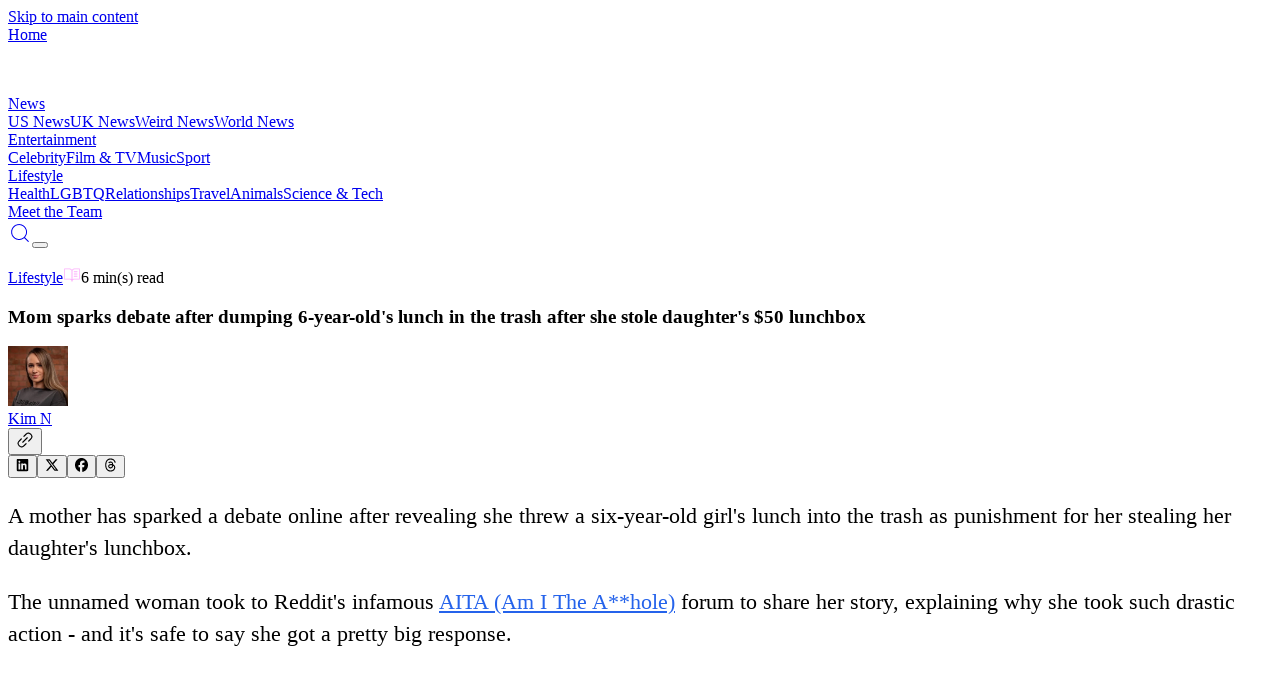

--- FILE ---
content_type: text/html; charset=utf-8
request_url: https://vt.co/lifestyle/mom-sparks-debate-after-dumping-6-year-olds-lunch-in-the-trash-after-she-stole-daughters-50-lunchbox
body_size: 21788
content:
<!DOCTYPE html><html lang="en"><head><meta charSet="utf-8"/><meta name="viewport" content="width=device-width, initial-scale=1, maximum-scale=5"/><link rel="stylesheet" href="/_next/static/chunks/08e1880c6feadc7e.css" data-precedence="next"/><link rel="stylesheet" href="/_next/static/chunks/fa03102e94ed3778.css" data-precedence="next"/><link rel="stylesheet" href="/_next/static/chunks/73f5513abb87cb7b.css" data-precedence="next"/><link rel="preload" as="script" fetchPriority="low" href="/_next/static/chunks/8f8c4f1d3071bbce.js"/><script src="/_next/static/chunks/c3474b5c8da00380.js" async="" type="bdd164556699e9af0d37d03a-text/javascript"></script><script src="/_next/static/chunks/2b993fe2ce3ea1d7.js" async="" type="bdd164556699e9af0d37d03a-text/javascript"></script><script src="/_next/static/chunks/8c1821dd62bc7485.js" async="" type="bdd164556699e9af0d37d03a-text/javascript"></script><script src="/_next/static/chunks/e6c7a61ebdaeb6c0.js" async="" type="bdd164556699e9af0d37d03a-text/javascript"></script><script src="/_next/static/chunks/741a8f74038018e5.js" async="" type="bdd164556699e9af0d37d03a-text/javascript"></script><script src="/_next/static/chunks/turbopack-1a012ef96bc51352.js" async="" type="bdd164556699e9af0d37d03a-text/javascript"></script><script src="/_next/static/chunks/fa03fb26fd5ddc20.js" async="" type="bdd164556699e9af0d37d03a-text/javascript"></script><script src="/_next/static/chunks/f91ea4bafa032a9e.js" async="" type="bdd164556699e9af0d37d03a-text/javascript"></script><script src="/_next/static/chunks/442840085647b55d.js" async="" type="bdd164556699e9af0d37d03a-text/javascript"></script><script src="/_next/static/chunks/1acfd324c93fce1d.js" async="" type="bdd164556699e9af0d37d03a-text/javascript"></script><script src="/_next/static/chunks/b3f7253dbd07dbeb.js" async="" type="bdd164556699e9af0d37d03a-text/javascript"></script><script src="/_next/static/chunks/8ab396ca14cd4c71.js" async="" type="bdd164556699e9af0d37d03a-text/javascript"></script><script src="/_next/static/chunks/57743144cc291395.js" async="" type="bdd164556699e9af0d37d03a-text/javascript"></script><script src="/_next/static/chunks/0e74091a40fab79f.js" async="" type="bdd164556699e9af0d37d03a-text/javascript"></script><script src="/_next/static/chunks/7ac910de3d29080f.js" async="" type="bdd164556699e9af0d37d03a-text/javascript"></script><script src="/_next/static/chunks/7d6108d732be33ee.js" async="" type="bdd164556699e9af0d37d03a-text/javascript"></script><script src="/_next/static/chunks/6aef847c652f9aca.js" async="" type="bdd164556699e9af0d37d03a-text/javascript"></script><script src="/_next/static/chunks/b72cb6288cd8f2b0.js" async="" type="bdd164556699e9af0d37d03a-text/javascript"></script><script src="/_next/static/chunks/a30304fe6319b634.js" async="" type="bdd164556699e9af0d37d03a-text/javascript"></script><script src="/_next/static/chunks/01ce4e0770124035.js" async="" type="bdd164556699e9af0d37d03a-text/javascript"></script><script src="/_next/static/chunks/daf9e573f0d5f436.js" async="" type="bdd164556699e9af0d37d03a-text/javascript"></script><script src="/_next/static/chunks/73835d643906f3b9.js" async="" type="bdd164556699e9af0d37d03a-text/javascript"></script><script src="/_next/static/chunks/0ba7a5cac805dd64.js" async="" type="bdd164556699e9af0d37d03a-text/javascript"></script><script src="/_next/static/chunks/e868184b842796d1.js" async="" type="bdd164556699e9af0d37d03a-text/javascript"></script><script src="/_next/static/chunks/d1c4069c9b6b87e3.js" async="" type="bdd164556699e9af0d37d03a-text/javascript"></script><script src="/_next/static/chunks/b9c3e57f556424af.js" async="" type="bdd164556699e9af0d37d03a-text/javascript"></script><script src="/_next/static/chunks/d784f327969005e2.js" async="" type="bdd164556699e9af0d37d03a-text/javascript"></script><link rel="preload" href="/_next/static/chunks/72bc218e874ef096.js" as="script" fetchPriority="low"/><link rel="preload" href="https://www.googletagmanager.com/gtag/js?id=G-BTSWFEMREG" as="script"/><link rel="preconnect" href="https://cdn.jwplayer.com" crossorigin=""/><link rel="preconnect" href="https://static.chartbeat.com"/><link rel="preconnect" href="https://hb.vntsm.com"/><link rel="dns-prefetch" href="//static.chartbeat.com"/><link rel="dns-prefetch" href="//hb.vntsm.com"/><meta name="theme-color" media="(prefers-color-scheme: light)" content="#ffffff"/><meta name="theme-color" media="(prefers-color-scheme: dark)" content="#000000"/><title>Mom sparks debate after dumping 6-year-old&#x27;s lunch in the trash after she stole daughter&#x27;s $50 lunchbox</title><meta name="description" content="A mother has sparked a debate online after revealing she threw a six-year-old girl&#x27;s lunch into the trash as punishment for her stealing her daughter&#x27;s lunchbox. The unnamed woman took to Reddit&#x27;s infamous AITA (Am I The A**hole) forum to share her story, explaining why she took such drastic action&amp;hellip;"/><meta name="author" content="VT Editorial Team"/><meta name="keywords" content="Lifestyle, colorado, tropic thunder, medical care, evan rachel wood, cosmetics, Kim Novak"/><meta name="creator" content="VT"/><meta name="publisher" content="VT"/><meta name="robots" content="index, follow"/><meta name="googlebot" content="index, follow, max-video-preview:-1, max-image-preview:large, max-snippet:-1"/><meta name="fb:app_id" content="579652316548451"/><meta name="fb:pages" content="363765800431935"/><meta name="article:author" content="Kim Novak"/><meta name="article:published_time" content="2023-09-12T13:31:57.000Z"/><meta name="article:modified_time" content="2023-09-12T13:31:57.000Z"/><meta name="article:section" content="Lifestyle"/><meta name="article:tag" content="colorado,tropic thunder,medical care,evan rachel wood,cosmetics"/><meta name="application/ld+json" content="[{&quot;@context&quot;:&quot;https://schema.org&quot;,&quot;@type&quot;:&quot;NewsArticle&quot;,&quot;headline&quot;:&quot;Mom sparks debate after dumping 6-year-old&#x27;s lunch in the trash after she stole daughter&#x27;s $50 lunchbox&quot;,&quot;description&quot;:&quot;A mother has sparked a debate online after revealing she threw a six-year-old girl&#x27;s lunch into the trash as punishment for her stealing her daughter&#x27;s lunchbox. The unnamed woman took to Reddit&#x27;s infamous AITA (Am I The A**hole) forum to share her story, explaining why she took such drastic action&amp;hellip;&quot;,&quot;image&quot;:{&quot;@type&quot;:&quot;ImageObject&quot;,&quot;url&quot;:&quot;https://images.vt.co/img.vt.co/2023/09/GettyImages-860582418-e1694524878614.jpg?tr=f-webp,q-75&quot;,&quot;width&quot;:1024,&quot;height&quot;:532},&quot;author&quot;:{&quot;@type&quot;:&quot;Person&quot;,&quot;name&quot;:&quot;Kim Novak&quot;,&quot;url&quot;:&quot;https://vt.co/team/kim-novak&quot;,&quot;image&quot;:&quot;https://images.vt.co/vt-authors.s3.us-west-1.amazonaws.com/Kim.webp?tr=f-webp,q-75,w-150&quot;},&quot;publisher&quot;:{&quot;@type&quot;:&quot;Organization&quot;,&quot;name&quot;:&quot;VT&quot;,&quot;logo&quot;:{&quot;@type&quot;:&quot;ImageObject&quot;,&quot;url&quot;:&quot;https://images.vt.co/dltj72yijj96u.cloudfront.net/wp-content/uploads/VTHolder.png_ZE7AZv?tr=w-1024,cr-0.0.1024.532,f-webp,q-75&quot;,&quot;width&quot;:1024,&quot;height&quot;:532},&quot;url&quot;:&quot;https://vt.co&quot;},&quot;datePublished&quot;:&quot;2023-09-12T13:31:57.000Z&quot;,&quot;dateModified&quot;:&quot;2023-09-12T13:31:57.000Z&quot;,&quot;url&quot;:&quot;https://vt.co/lifestyle/mom-sparks-debate-after-dumping-6-year-olds-lunch-in-the-trash-after-she-stole-daughters-50-lunchbox&quot;,&quot;mainEntityOfPage&quot;:{&quot;@type&quot;:&quot;WebPage&quot;,&quot;@id&quot;:&quot;https://vt.co/lifestyle/mom-sparks-debate-after-dumping-6-year-olds-lunch-in-the-trash-after-she-stole-daughters-50-lunchbox&quot;},&quot;articleSection&quot;:&quot;Lifestyle&quot;,&quot;keywords&quot;:&quot;Lifestyle, colorado, tropic thunder, medical care, evan rachel wood, cosmetics, Kim Novak&quot;,&quot;inLanguage&quot;:&quot;en-GB&quot;,&quot;isPartOf&quot;:{&quot;@type&quot;:&quot;WebSite&quot;,&quot;name&quot;:&quot;VT&quot;,&quot;url&quot;:&quot;https://vt.co&quot;},&quot;timeRequired&quot;:&quot;PT6M&quot;},{&quot;@context&quot;:&quot;https://schema.org&quot;,&quot;@type&quot;:&quot;BreadcrumbList&quot;,&quot;itemListElement&quot;:[{&quot;@type&quot;:&quot;ListItem&quot;,&quot;position&quot;:1,&quot;name&quot;:&quot;Home&quot;,&quot;item&quot;:&quot;https://vt.co&quot;},{&quot;@type&quot;:&quot;ListItem&quot;,&quot;position&quot;:2,&quot;name&quot;:&quot;Lifestyle&quot;,&quot;item&quot;:&quot;https://vt.co/category/lifestyle&quot;},{&quot;@type&quot;:&quot;ListItem&quot;,&quot;position&quot;:3,&quot;name&quot;:&quot;Mom sparks debate after dumping 6-year-old&#x27;s lunch in the trash after she stole daughter&#x27;s $50 lunchbox&quot;,&quot;item&quot;:&quot;https://vt.co/lifestyle/mom-sparks-debate-after-dumping-6-year-olds-lunch-in-the-trash-after-she-stole-daughters-50-lunchbox&quot;}]},{&quot;@context&quot;:&quot;https://schema.org&quot;,&quot;@type&quot;:&quot;WebPage&quot;,&quot;name&quot;:&quot;Mom sparks debate after dumping 6-year-old&#x27;s lunch in the trash after she stole daughter&#x27;s $50 lunchbox&quot;,&quot;url&quot;:&quot;https://vt.co/lifestyle/mom-sparks-debate-after-dumping-6-year-olds-lunch-in-the-trash-after-she-stole-daughters-50-lunchbox&quot;,&quot;description&quot;:&quot;A mother has sparked a debate online after revealing she threw a six-year-old girl&#x27;s lunch into the trash as punishment for her stealing her daughter&#x27;s lunchbox. The unnamed woman took to Reddit&#x27;s infamous AITA (Am I The A**hole) forum to share her story, explaining why she took such drastic action&amp;hellip;&quot;,&quot;isPartOf&quot;:{&quot;@type&quot;:&quot;WebSite&quot;,&quot;name&quot;:&quot;VT&quot;,&quot;url&quot;:&quot;https://vt.co&quot;},&quot;publisher&quot;:{&quot;@type&quot;:&quot;Organization&quot;,&quot;name&quot;:&quot;VT&quot;,&quot;logo&quot;:{&quot;@type&quot;:&quot;ImageObject&quot;,&quot;url&quot;:&quot;https://images.vt.co/dltj72yijj96u.cloudfront.net/wp-content/uploads/VTHolder.png_ZE7AZv?tr=w-1024,cr-0.0.1024.532,f-webp,q-75&quot;}},&quot;inLanguage&quot;:&quot;en-GB&quot;,&quot;datePublished&quot;:&quot;2023-09-12T13:31:57.000Z&quot;,&quot;dateModified&quot;:&quot;2023-09-12T13:31:57.000Z&quot;}]"/><link rel="canonical" href="https://vt.co/lifestyle/mom-sparks-debate-after-dumping-6-year-olds-lunch-in-the-trash-after-she-stole-daughters-50-lunchbox"/><meta name="format-detection" content="telephone=no, address=no, email=no"/><meta property="og:title" content="Mom sparks debate after dumping 6-year-old&#x27;s lunch in the trash after she stole daughter&#x27;s $50 lunchbox"/><meta property="og:description" content="A mother has sparked a debate online after revealing she threw a six-year-old girl&#x27;s lunch into the trash as punishment for her stealing her daughter&#x27;s lunchbox. The unnamed woman took to Reddit&#x27;s infamous AITA (Am I The A**hole) forum to share her story, explaining why she took such drastic action&amp;hellip;"/><meta property="og:url" content="https://vt.co/lifestyle/mom-sparks-debate-after-dumping-6-year-olds-lunch-in-the-trash-after-she-stole-daughters-50-lunchbox"/><meta property="og:site_name" content="VT"/><meta property="og:locale" content="en_GB"/><meta property="og:image" content="https://images.vt.co/img.vt.co/2023/09/GettyImages-860582418-e1694524878614.jpg?tr=f-webp,q-75"/><meta property="og:image:width" content="1024"/><meta property="og:image:height" content="532"/><meta property="og:image:alt" content="Mom sparks debate after dumping 6-year-old&#x27;s lunch in the trash after she stole daughter&#x27;s $50 lunchbox"/><meta property="og:type" content="article"/><meta property="article:published_time" content="2023-09-12T13:31:57.000Z"/><meta property="article:modified_time" content="2023-09-12T13:31:57.000Z"/><meta property="article:author" content="Kim Novak"/><meta property="article:section" content="Lifestyle"/><meta property="article:tag" content="colorado"/><meta property="article:tag" content="tropic thunder"/><meta property="article:tag" content="medical care"/><meta property="article:tag" content="evan rachel wood"/><meta property="article:tag" content="cosmetics"/><meta name="twitter:card" content="summary_large_image"/><meta name="twitter:creator" content="@Kim Novak"/><meta name="twitter:title" content="Mom sparks debate after dumping 6-year-old&#x27;s lunch in the trash after she stole daughter&#x27;s $50 lunchbox"/><meta name="twitter:description" content="A mother has sparked a debate online after revealing she threw a six-year-old girl&#x27;s lunch into the trash as punishment for her stealing her daughter&#x27;s lunchbox. The unnamed woman took to Reddit&#x27;s infamous AITA (Am I The A**hole) forum to share her story, explaining why she took such drastic action&amp;hellip;"/><meta name="twitter:image" content="https://images.vt.co/img.vt.co/2023/09/GettyImages-860582418-e1694524878614.jpg?tr=f-webp,q-75"/><link rel="icon" href="/favicon.ico?favicon.e6f58f40.ico" sizes="96x96" type="image/x-icon"/><script type="bdd164556699e9af0d37d03a-text/javascript">
              try {
                const savedTheme = localStorage.getItem('theme');
                if (savedTheme) {
                  document.documentElement.classList.add(savedTheme);
                } else {
                  document.documentElement.classList.add('dark');
                }
              } catch (e) {
                document.documentElement.classList.add('dark');
              }
            </script><meta name="sentry-trace" content="231a0b25c9c98b38a881708494bb19eb-c77ddc0376b81f42-1"/><meta name="baggage" content="sentry-environment=production,sentry-public_key=d441e4c520ab179b963cdad89e335024,sentry-trace_id=231a0b25c9c98b38a881708494bb19eb,sentry-transaction=GET%20%2F%5Bcategory%5D%2F%5B...slug%5D,sentry-sampled=true,sentry-sample_rand=0.43013516913767047,sentry-sample_rate=1"/><script src="/_next/static/chunks/a6dad97d9634a72d.js" noModule="" type="bdd164556699e9af0d37d03a-text/javascript"></script></head><body class="relative overflow-x-hidden" style="scroll-behavior:auto"><a href="#main-content" class="sr-only focus:not-sr-only focus:absolute focus:top-4 focus:left-4 bg-blue-600 text-white px-4 py-2 rounded z-[200]">Skip to main content</a><header class="fixed w-full backdrop-blur-sm z-[100] top-0" role="banner"><header class="
       flex items-center justify-between sticky top-0 transition-all duration-300
       mx-auto md:h-[75px] h-[51px] ease-in-out z-50
       bg-black dark:bg-transparent
      "><div class="2xl:w-[12.5%] sm:w-[42.5%] w-[45%] ml-auto md:h-[75px] h-[51px] flex items-center justify-start"><a aria-label="VT Logo" href="/"><span class="sr-only">Home</span><div class="w-[47px] relative h-[29px] md:w-[55px] md:h-[40px]"><img src="https://images.vt.co/vt-authors.s3.us-west-1.amazonaws.com/logo.webp?tr=w-47" sizes="(max-width: 767px) 47px, 55px" alt="VT Logo" width="47" height="47" class="h-auto w-full object-cover" fetchPriority="high" loading="eager"/></div></a></div><div class="
          hidden 2xl:flex 2xl:flex-row flex-col w-[100vw] items-center justify-between 2xl:w-[50vw] gap-[5x]
          
            transition-all duration-200 h-0 !flex flex-col items-start justify-start left-0 w-fit
            absolute md:top-[75px] top-[51px] px-auto bg-white dark:bg-black overflow-y-scroll z-40 w-screen navbar
            
          
        "><div><div class="relative font-family-header"><a class="relative z-10 transition-all font-family-header duration-200 font-normal w-fit text-[24px] leading-[31px] 2xl:text-[16px] 2xl:leading-[24px] tracking-[0] font-[500] whitespace-nowrap 2xl:text-white dark:2xl:text-gray-200
    bg-gradient-to-r from-[#FBAEFB] to-[#2E44DE] dark:from-[#E6FF00] dark:to-[#00FF8E] bg-clip-text text-transparent
    
    leading-8 font-bold pointer-events-auto flex items-start pb-[12px]" href="/news">News</a><div class="w-full grid grid-cols-1 gap-5 relative pb-10"><a class="text-[#222D34] dark:text-white text-[14px] font-family-header font-[800] leading-[31px] tracking-0 transition-colors duration-200" href="/news/us">US News</a><a class="text-[#222D34] dark:text-white text-[14px] font-family-header font-[800] leading-[31px] tracking-0 transition-colors duration-200" href="/news/uk">UK News</a><a class="text-[#222D34] dark:text-white text-[14px] font-family-header font-[800] leading-[31px] tracking-0 transition-colors duration-200" href="/news/weird">Weird News</a><a class="text-[#222D34] dark:text-white text-[14px] font-family-header font-[800] leading-[31px] tracking-0 transition-colors duration-200" href="/news/world">World News</a></div></div></div><div><div class="relative font-family-header"><a class="relative z-10 transition-all font-family-header duration-200 font-normal w-fit text-[24px] leading-[31px] 2xl:text-[16px] 2xl:leading-[24px] tracking-[0] font-[500] whitespace-nowrap 2xl:text-white dark:2xl:text-gray-200
    bg-gradient-to-r from-[#FBAEFB] to-[#2E44DE] dark:from-[#E6FF00] dark:to-[#00FF8E] bg-clip-text text-transparent
    
    leading-8 font-bold pointer-events-auto flex items-start pb-[12px]" href="/entertainment">Entertainment</a><div class="w-full grid grid-cols-1 gap-5 relative pb-10"><a class="text-[#222D34] dark:text-white text-[14px] font-family-header font-[800] leading-[31px] tracking-0 transition-colors duration-200" href="/entertainment/celebrity">Celebrity</a><a class="text-[#222D34] dark:text-white text-[14px] font-family-header font-[800] leading-[31px] tracking-0 transition-colors duration-200" href="/entertainment/film-tv">Film &amp; TV</a><a class="text-[#222D34] dark:text-white text-[14px] font-family-header font-[800] leading-[31px] tracking-0 transition-colors duration-200" href="/entertainment/music">Music</a><a class="text-[#222D34] dark:text-white text-[14px] font-family-header font-[800] leading-[31px] tracking-0 transition-colors duration-200" href="/entertainment/sport">Sport</a></div></div></div><div><div class="relative font-family-header"><a class="relative z-10 transition-all font-family-header duration-200 font-normal w-fit text-[24px] leading-[31px] 2xl:text-[16px] 2xl:leading-[24px] tracking-[0] font-[500] whitespace-nowrap 2xl:text-white dark:2xl:text-gray-200
    bg-gradient-to-r from-[#FBAEFB] to-[#2E44DE] dark:from-[#E6FF00] dark:to-[#00FF8E] bg-clip-text text-transparent
    
    leading-8 font-bold pointer-events-auto flex items-start pb-[12px]" href="/lifestyle">Lifestyle</a><div class="w-full grid grid-cols-1 gap-5 relative pb-10"><a class="text-[#222D34] dark:text-white text-[14px] font-family-header font-[800] leading-[31px] tracking-0 transition-colors duration-200" href="/lifestyle/health">Health</a><a class="text-[#222D34] dark:text-white text-[14px] font-family-header font-[800] leading-[31px] tracking-0 transition-colors duration-200" href="/lifestyle/lgbtq">LGBTQ</a><a class="text-[#222D34] dark:text-white text-[14px] font-family-header font-[800] leading-[31px] tracking-0 transition-colors duration-200" href="/lifestyle/relationships">Relationships</a><a class="text-[#222D34] dark:text-white text-[14px] font-family-header font-[800] leading-[31px] tracking-0 transition-colors duration-200" href="/lifestyle/travel">Travel</a><a class="text-[#222D34] dark:text-white text-[14px] font-family-header font-[800] leading-[31px] tracking-0 transition-colors duration-200" href="/lifestyle/animals">Animals</a><a class="text-[#222D34] dark:text-white text-[14px] font-family-header font-[800] leading-[31px] tracking-0 transition-colors duration-200" href="/lifestyle/sci-tech">Science &amp; Tech</a></div></div></div><div><div class="relative border-[#393939]/16 dark:border-[#393939] w-[100%] pt-[24px] pb-[12px]
    border-y-[0.5px] border-gray-300 dark:border-gray-600 mb-10
    "><a class="relative z-10 transition-all font-family-header duration-200 font-normal w-fit text-[24px] leading-[31px] 2xl:text-[16px] 2xl:leading-[24px] tracking-[0] font-[500] whitespace-nowrap 2xl:text-white dark:2xl:text-gray-200
    bg-gradient-to-r from-[#FBAEFB] to-[#2E44DE] dark:from-[#E6FF00] dark:to-[#00FF8E] bg-clip-text text-transparent
    
    leading-8 font-bold pointer-events-auto flex items-start pb-[12px]" href="/team">Meet the Team</a></div></div></div><div class="grid grid-flow-col items-center justify-end gap-10 lg:gap-5 sm:w-[42.5%] 2xl:w-[22.5%] w-[45%] mr-auto md:h-[75px] h-[51px] my-auto"><div class="flex place-items-center gap-4"><a class="p-0 bg-transparent border-none place-items-center flex gap-1 cursor-pointer 2xl:hidden text-white dark:text-gray-200 hover:text-gray-300 transition-colors duration-200" aria-label="Search" href="/search"><svg stroke="currentColor" fill="currentColor" stroke-width="0" version="1.1" id="search" x="0px" y="0px" viewBox="0 0 24 24" height="24" width="24" xmlns="http://www.w3.org/2000/svg"><g><path d="M20.031,20.79c0.46,0.46,1.17-0.25,0.71-0.7l-3.75-3.76c1.27-1.41,2.04-3.27,2.04-5.31
		c0-4.39-3.57-7.96-7.96-7.96s-7.96,3.57-7.96,7.96c0,4.39,3.57,7.96,7.96,7.96c1.98,0,3.81-0.73,5.21-1.94L20.031,20.79z
		 M4.11,11.02c0-3.84,3.13-6.96,6.96-6.96c3.84,0,6.96,3.12,6.96,6.96c0,3.84-3.12,6.96-6.96,6.96C7.24,17.98,4.11,14.86,4.11,11.02
		z"></path></g></svg></a><button class="w-6 h-4 flex flex-col items-center justify-between p-0 bg-transparent border-none overflow-hidden 2xl:hidden" aria-label="Toggle menu"><div class="w-full h-0.5 bg-white dark:bg-gray-200 transition-all duration-200 "></div><div class="w-full h-0.5 bg-white dark:bg-gray-200 transition-all duration-200 "></div><div class="w-full h-0.5 bg-white dark:bg-gray-200 transition-all duration-200 "></div></button></div></div></header></header><main id="main-content" role="main" class="min-h-screen"><!--$--><!--$?--><template id="B:0"></template><!--$?--><template id="B:1"></template><div>Loading...</div><!--/$--><!--/$--><!--/$--></main><aside role="complementary" aria-label="Advertisement"><div class="sticky-bottom-ad article-ad-wrapper"><div></div></div></aside><footer role="contentinfo"><section class="bg-[#222D34] text-white"><div class="w-[90%] sm:w-[85%] mx-auto xl:py-[40px] pt-[40px] xl:flex justify-between items-center max-w-[1780px]"><div class="flex flex-col"><div class="relative w-[191px] h-[120px]"><img src="https://images.vt.co/vt-authors.s3.us-west-1.amazonaws.com/VT_Logo_green1.webp?tr=f-webp,q-75,w-1024" srcSet="https://images.vt.co/vt-authors.s3.us-west-1.amazonaws.com/VT_Logo_green1.webp?tr=f-webp,q-75,w-384 384w, https://images.vt.co/vt-authors.s3.us-west-1.amazonaws.com/VT_Logo_green1.webp?tr=f-webp,q-75,w-640 640w, https://images.vt.co/vt-authors.s3.us-west-1.amazonaws.com/VT_Logo_green1.webp?tr=f-webp,q-75,w-768 768w, https://images.vt.co/vt-authors.s3.us-west-1.amazonaws.com/VT_Logo_green1.webp?tr=f-webp,q-75,w-1024 1024w, https://images.vt.co/vt-authors.s3.us-west-1.amazonaws.com/VT_Logo_green1.webp?tr=f-webp,q-75,w-1280 1280w, https://images.vt.co/vt-authors.s3.us-west-1.amazonaws.com/VT_Logo_green1.webp?tr=f-webp,q-75,w-1536 1536w" sizes="121px" alt="VT Logo" class="h-full w-full object-contain" style="object-fit:cover;object-position:top" loading="lazy"/></div><p class="pt-[24px] sm:text-[24px] sm:leading-[37px] xl:w-[350px] text-[16px] leading-[25px] md:text-[16px] md:leading-[25px] tracking-[0] font-[500]">VT.co is your go-to destination for the latest news, viral stories, and trending topics—covering everything from entertainment and lifestyle to health, tech, and beyond. Stay informed, inspired, and in the loop. With fresh blogs and daily updates, there&#x27;s always something new to discover.</p></div><div class="flex flex-wrap lg:flex-nowrap xl:w-xl 2xl:w-3xl"><div class="w-1/2 lg:w-1/2 lg:gap-[8px] gap-x-2 justify-center"><h4 class="bg-gradient-to-r from-[#E6FF00] to-[#00FF8E] bg-clip-text text-transparent w-fit font-family-header font-[800] text-[22px] leading-[24px] tracking-[0] pb-[24px] pt-[24px]">CATEGORIES</h4><span><a class="pb-[18px] flex flex-col" href="/news">News</a></span><span><a class="pb-[18px] flex flex-col" href="/entertainment">Entertainment</a></span><span><a class="pb-[18px] flex flex-col" href="/lifestyle">Lifestyle</a></span><span><a class="pb-[18px] flex flex-col" href="/latest">Latest news</a></span></div><div class="w-1/2 lg:w-1/2 lg:gap-[8px] gap-x-2 justify-center"><h4 class="bg-gradient-to-r from-[#E6FF00] to-[#00FF8E] bg-clip-text text-transparent w-fit font-family-header font-[800] text-[22px] leading-[24px] tracking-[0] pb-[24px] pt-[24px]">MORE LINKS</h4><span><a class="pb-[18px] flex flex-col" href="/team">Meet the team</a></span><span><a class="pb-[18px] flex flex-col" href="/privacy-policy">Privacy Policy</a></span><span><a class="pb-[18px] flex flex-col" href="/cookies-policy">Cookies Policy</a></span><span><a class="pb-[18px] flex flex-col" href="/non-exclusive-contract">Non-Exclusive Contract</a></span><span><a class="pb-[18px] flex flex-col" href="/competition-policy">Competition Policy</a></span></div></div></div><div class="py-[30px] flex justify-center lg:gap-[50px] gap-[24px]"><a href="https://www.instagram.com/VT/" class="flex place-items-center gap-[4px]" rel="noopener noreferrer" target="_blank"><svg stroke="currentColor" fill="none" stroke-width="0" viewBox="0 0 15 15" height="1em" width="1em" xmlns="http://www.w3.org/2000/svg"><path fill-rule="evenodd" clip-rule="evenodd" d="M12.9091 12.909C13.2365 12.5817 13.4918 12.1895 13.6588 11.7577C13.8195 11.3443 13.9294 10.8718 13.961 10.1799C13.9926 9.48665 14.0001 9.26529 14.0001 7.50001C14.0001 5.73473 13.9926 5.51328 13.961 4.82008C13.9294 4.12821 13.8195 3.65573 13.6588 3.24228C13.4956 2.80857 13.2398 2.41567 12.9091 2.091C12.5844 1.76028 12.1915 1.50437 11.7578 1.34113C11.3443 1.18056 10.8718 1.0707 10.1799 1.03924C9.48675 1.00748 9.26537 1 7.50006 1C5.73476 1 5.51333 1.00748 4.82014 1.03912C4.12826 1.0707 3.65578 1.18056 3.24233 1.34125C2.80862 1.50447 2.41573 1.76032 2.09105 2.09098C1.76032 2.41563 1.5044 2.80852 1.34113 3.24225C1.18056 3.65573 1.0707 4.12821 1.03924 4.82008C1.00748 5.51328 1 5.73471 1 7.50001C1 9.26532 1.00748 9.48675 1.03924 10.1799C1.07083 10.8718 1.18069 11.3443 1.34138 11.7577C1.5046 12.1915 1.76045 12.5843 2.09111 12.909C2.41578 13.2397 2.80867 13.4955 3.24238 13.6587C3.65586 13.8194 4.12834 13.9293 4.82019 13.9609C5.51348 13.9925 5.73483 14 7.50012 14C9.2654 14 9.48685 13.9925 10.18 13.9609C10.8719 13.9293 11.3444 13.8194 11.7578 13.6587C12.1896 13.4917 12.5818 13.2364 12.9091 12.909ZM1.99949 6.73496C1.99974 6.94524 2.00005 7.19543 2.00005 7.50002C2.00005 7.80461 1.99974 8.0548 1.99949 8.26507C1.99849 9.08596 1.99824 9.29856 2.01963 9.7655C2.04625 10.3509 2.07823 10.7811 2.17588 11.1053C2.26976 11.417 2.37505 11.7342 2.7188 12.1171C3.06255 12.4999 3.39411 12.6733 3.81645 12.8007C4.23879 12.928 4.7696 12.9554 5.23052 12.9764C5.75332 13.0003 5.96052 13.0002 7.05714 12.9999L7.50006 12.9999C7.79304 12.9999 8.03569 13.0001 8.2409 13.0004C9.08195 13.0013 9.29425 13.0015 9.76575 12.9799C10.3512 12.9533 10.7814 12.9213 11.1056 12.8237C11.4173 12.7298 11.7345 12.6245 12.1173 12.2807C12.5001 11.937 12.6735 11.6054 12.8009 11.1831C12.9283 10.7607 12.9557 10.2299 12.9767 9.76902C13.0005 9.24689 13.0004 9.04027 13.0002 7.94749V7.94738L13.0001 7.50039L13.0001 7.05747C13.0004 5.96085 13.0005 5.75365 12.9766 5.23085C12.9556 4.76993 12.9282 4.23912 12.8009 3.81678C12.6735 3.39445 12.5001 3.06288 12.1173 2.71913C11.7345 2.37538 11.4172 2.27009 11.1056 2.17621C10.7813 2.07856 10.3511 2.04658 9.76571 2.01996C9.29421 1.99836 9.08194 1.99859 8.24092 1.99951H8.24092C8.0357 1.99974 7.79305 2.00001 7.50006 2.00001L7.05704 1.99993C5.96051 1.99964 5.75331 1.99958 5.23052 2.02343C4.7696 2.04446 4.23879 2.07183 3.81645 2.19921C3.39411 2.32659 3.06255 2.49999 2.7188 2.88281C2.37505 3.26562 2.26976 3.58286 2.17588 3.89453C2.07823 4.21874 2.04625 4.64894 2.01963 5.23437C1.99824 5.70131 1.99849 5.91401 1.99949 6.73496ZM7.49996 5.25015C6.25741 5.25015 5.25012 6.25744 5.25012 7.49999C5.25012 8.74254 6.25741 9.74983 7.49996 9.74983C8.74251 9.74983 9.7498 8.74254 9.7498 7.49999C9.7498 6.25744 8.74251 5.25015 7.49996 5.25015ZM4.25012 7.49999C4.25012 5.70515 5.70512 4.25015 7.49996 4.25015C9.2948 4.25015 10.7498 5.70515 10.7498 7.49999C10.7498 9.29483 9.2948 10.7498 7.49996 10.7498C5.70512 10.7498 4.25012 9.29483 4.25012 7.49999ZM10.9697 4.7803C11.3839 4.7803 11.7197 4.44452 11.7197 4.0303C11.7197 3.61609 11.3839 3.2803 10.9697 3.2803C10.5555 3.2803 10.2197 3.61609 10.2197 4.0303C10.2197 4.44452 10.5555 4.7803 10.9697 4.7803Z" fill="currentColor"></path></svg><span class="hidden lg:block">Instagram</span></a><a href="https://www.facebook.com/VT" class="flex place-items-center gap-[4px]" rel="noopener noreferrer" target="_blank"><svg stroke="currentColor" fill="currentColor" stroke-width="0" viewBox="0 0 24 24" height="1em" width="1em" xmlns="http://www.w3.org/2000/svg"><g id="Facebook"><path d="M19.02,4.975A9.93,9.93,0,0,0,2.07,12,9.935,9.935,0,0,0,12,21.935a9.98,9.98,0,0,0,3.8-.75,10.189,10.189,0,0,0,3.22-2.16,9.934,9.934,0,0,0,0-14.05Zm-.7,13.34A8.921,8.921,0,0,1,13,20.885v-6.56h1.88a1,1,0,0,0,0-2H13V9.585a1,1,0,0,1,1-1h1.2a1,1,0,0,0,0-2H13.5a2.5,2.5,0,0,0-2.5,2.5v3.24H9.13a1,1,0,1,0,0,2H11v6.56a8.919,8.919,0,1,1,9.26-5.47A9.061,9.061,0,0,1,18.32,18.315Z"></path></g></svg><span class="hidden lg:block">Facebook</span></a><a href="https://x.com/vtofficial" class="flex place-items-center gap-[4px]" rel="noopener noreferrer" target="_blank"><svg stroke="currentColor" fill="currentColor" stroke-width="0" viewBox="0 0 512 512" height="1em" width="1em" xmlns="http://www.w3.org/2000/svg"><path d="M389.2 48h70.6L305.6 224.2 487 464H345L233.7 318.6 106.5 464H35.8L200.7 275.5 26.8 48H172.4L272.9 180.9 389.2 48zM364.4 421.8h39.1L151.1 88h-42L364.4 421.8z"></path></svg><span class="hidden lg:block"></span></a><a href="https://www.tiktok.com/@vt?lang=en" class="flex place-items-center gap-[4px]" rel="noopener noreferrer" target="_blank"><svg stroke="currentColor" fill="currentColor" stroke-width="0" viewBox="0 0 512 512" height="1em" width="1em" xmlns="http://www.w3.org/2000/svg"><path d="M412.19 118.66a109.27 109.27 0 0 1-9.45-5.5 132.87 132.87 0 0 1-24.27-20.62c-18.1-20.71-24.86-41.72-27.35-56.43h.1C349.14 23.9 350 16 350.13 16h-82.44v318.78c0 4.28 0 8.51-.18 12.69 0 .52-.05 1-.08 1.56 0 .23 0 .47-.05.71v.18a70 70 0 0 1-35.22 55.56 68.8 68.8 0 0 1-34.11 9c-38.41 0-69.54-31.32-69.54-70s31.13-70 69.54-70a68.9 68.9 0 0 1 21.41 3.39l.1-83.94a153.14 153.14 0 0 0-118 34.52 161.79 161.79 0 0 0-35.3 43.53c-3.48 6-16.61 30.11-18.2 69.24-1 22.21 5.67 45.22 8.85 54.73v.2c2 5.6 9.75 24.71 22.38 40.82A167.53 167.53 0 0 0 115 470.66v-.2l.2.2c39.91 27.12 84.16 25.34 84.16 25.34 7.66-.31 33.32 0 62.46-13.81 32.32-15.31 50.72-38.12 50.72-38.12a158.46 158.46 0 0 0 27.64-45.93c7.46-19.61 9.95-43.13 9.95-52.53V176.49c1 .6 14.32 9.41 14.32 9.41s19.19 12.3 49.13 20.31c21.48 5.7 50.42 6.9 50.42 6.9v-81.84c-10.14 1.1-30.73-2.1-51.81-12.61z"></path></svg><span class="hidden lg:block">TikTok</span></a><a href="https://www.youtube.com/channel/UCAuGTeUm9JB0n6ojWdWU0Uw" class="flex place-items-center gap-[4px]" rel="noopener noreferrer" target="_blank"><svg stroke="currentColor" fill="none" stroke-width="2" viewBox="0 0 24 24" stroke-linecap="round" stroke-linejoin="round" height="1em" width="1em" xmlns="http://www.w3.org/2000/svg"><path d="M22.54 6.42a2.78 2.78 0 0 0-1.94-2C18.88 4 12 4 12 4s-6.88 0-8.6.46a2.78 2.78 0 0 0-1.94 2A29 29 0 0 0 1 11.75a29 29 0 0 0 .46 5.33A2.78 2.78 0 0 0 3.4 19c1.72.46 8.6.46 8.6.46s6.88 0 8.6-.46a2.78 2.78 0 0 0 1.94-2 29 29 0 0 0 .46-5.25 29 29 0 0 0-.46-5.33z"></path><polygon points="9.75 15.02 15.5 11.75 9.75 8.48 9.75 15.02"></polygon></svg><span class="hidden lg:block">YouTube</span></a></div><p class="text-[12px] leading-[13px] tracking-[0.6px] border-t-[1px] border-[#30383C] pt-[36px] pb-[49px] text-center">Copyright © 2026 Vt.co. All Rights Reserved.</p></section></footer><script type="bdd164556699e9af0d37d03a-text/javascript">requestAnimationFrame(function(){$RT=performance.now()});</script><script src="/_next/static/chunks/8f8c4f1d3071bbce.js" id="_R_" async="" type="bdd164556699e9af0d37d03a-text/javascript"></script><div hidden id="S:0"><section class="mb-12 article_parent bg-background"><div class="flex flex-row h-full gap-x-1 mx-auto max-w-[1785px] items-stretch"><aside class="hidden  xl:flex  flex-col gap-[3.125rem] items-center sticky top-[120px] mx-4 self-start w-[19rem] flex-shrink-0"></aside><article id="main_article_body" class="flex-1 min-w-0 bg-background"><div class="relative mt-15 md:mt-20 xl:mt-0 mb-6"><div class=" z-[1] w-[100%]"><div class="w-[90%] xl:w-[100%] mx-auto"><p class="flex place-items-center gap-4 z-[2] pb-3"><a class="text-[14px] leading-[18px] tracking-[0] font-family-header font-[800] text-[#00FF8E] capitalize" href="/lifestyle">Lifestyle</a><span class="flex sm:text-[14px]  sm:leading-[18px] text-[12px] leading-[12px] tracking-[0] font-[500] items-center gap-2"><svg stroke="currentColor" fill="currentColor" stroke-width="0" viewBox="0 0 256 256" color="#FBAEFB" style="color:#FBAEFB" height="18" width="18" xmlns="http://www.w3.org/2000/svg"><path d="M232,50H160a38,38,0,0,0-32,17.55A38,38,0,0,0,96,50H24a6,6,0,0,0-6,6V200a6,6,0,0,0,6,6H96a26,26,0,0,1,26,26,6,6,0,0,0,12,0,26,26,0,0,1,26-26h72a6,6,0,0,0,6-6V56A6,6,0,0,0,232,50ZM96,194H30V62H96a26,26,0,0,1,26,26V204.31A37.86,37.86,0,0,0,96,194Zm130,0H160a37.87,37.87,0,0,0-26,10.32V88a26,26,0,0,1,26-26h66ZM160,90h40a6,6,0,0,1,0,12H160a6,6,0,0,1,0-12Zm46,38a6,6,0,0,1-6,6H160a6,6,0,0,1,0-12h40A6,6,0,0,1,206,128Zm0,32a6,6,0,0,1-6,6H160a6,6,0,0,1,0-12h40A6,6,0,0,1,206,160Z"></path></svg>6 min(s)<!-- --> read</span></p><h1 class="font-[800] lg:text-[28px] font-family-header text-black dark:text-white text-[24px] md:text-[26px] lg:leading-[34px] md:leading-[34px] leading-[32px] tracking-[0]">Mom sparks debate after dumping 6-year-old&#x27;s lunch in the trash after she stole daughter&#x27;s $50 lunchbox</h1><div class="flex justify-between items-center z-[2] gap-4 pt-3"><a class="flex gap-2 place-items-center" href="/team/kim-novak"><div class="relative w-[30px] h-[30px] sm:w-[51px] sm:h-[51px] rounded-full overflow-hidden"><img src="https://images.vt.co/vt-authors.s3.us-west-1.amazonaws.com/Kim.webp?tr=f-webp,q-75,w-1024" srcSet="https://images.vt.co/vt-authors.s3.us-west-1.amazonaws.com/Kim.webp?tr=f-webp,q-75,w-384 384w, https://images.vt.co/vt-authors.s3.us-west-1.amazonaws.com/Kim.webp?tr=f-webp,q-75,w-640 640w, https://images.vt.co/vt-authors.s3.us-west-1.amazonaws.com/Kim.webp?tr=f-webp,q-75,w-768 768w, https://images.vt.co/vt-authors.s3.us-west-1.amazonaws.com/Kim.webp?tr=f-webp,q-75,w-1024 1024w, https://images.vt.co/vt-authors.s3.us-west-1.amazonaws.com/Kim.webp?tr=f-webp,q-75,w-1280 1280w, https://images.vt.co/vt-authors.s3.us-west-1.amazonaws.com/Kim.webp?tr=f-webp,q-75,w-1536 1536w" sizes="(max-width: 767px) 30px, 51px" alt="Author Image" width="60" height="60" class="h-auto" style="object-fit:cover;object-position:top" loading="lazy"/></div><span class="text-[12px] sm:text-base font-[500] leading-[14px] sm:leading-[16px] tracking-[0]">Kim N</span></a><div class="relative flex sm:gap-4 gap-2 "><div class="relative text-[#e8e8e8]"><button class="bg-white text-[#e8e8e8] hover:bg-gray-300 p-1.5 sm:p-3 rounded-full transition-colors focus:outline-none focus:ring-2 focus:ring-gray-400 cursor-pointer" title="Copy link"><svg stroke="currentColor" fill="currentColor" stroke-width="0" viewBox="0 0 256 256" class="sm:w-5 sm:h-5 w-4 h-4 text-black" height="18" width="18" xmlns="http://www.w3.org/2000/svg"><path d="M165.66,90.34a8,8,0,0,1,0,11.32l-64,64a8,8,0,0,1-11.32-11.32l64-64A8,8,0,0,1,165.66,90.34ZM215.6,40.4a56,56,0,0,0-79.2,0L106.34,70.45a8,8,0,0,0,11.32,11.32l30.06-30a40,40,0,0,1,56.57,56.56l-30.07,30.06a8,8,0,0,0,11.31,11.32L215.6,119.6a56,56,0,0,0,0-79.2ZM138.34,174.22l-30.06,30.06a40,40,0,1,1-56.56-56.57l30.05-30.05a8,8,0,0,0-11.32-11.32L40.4,136.4a56,56,0,0,0,79.2,79.2l30.06-30.07a8,8,0,0,0-11.32-11.31Z"></path></svg></button></div><button class="bg-white text-[#e8e8e8] hover:bg-gray-300 p-1.5 sm:p-3 rounded-full transition-colors focus:outline-none focus:ring-2 focus:ring-gray-400 cursor-pointer" title="Share on LinkedIn"><svg stroke="currentColor" fill="currentColor" stroke-width="0" viewBox="0 0 448 512" class="sm:w-5 sm:h-5 w-4 h-4 text-black" height="1em" width="1em" xmlns="http://www.w3.org/2000/svg"><path d="M416 32H31.9C14.3 32 0 46.5 0 64.3v383.4C0 465.5 14.3 480 31.9 480H416c17.6 0 32-14.5 32-32.3V64.3c0-17.8-14.4-32.3-32-32.3zM135.4 416H69V202.2h66.5V416zm-33.2-243c-21.3 0-38.5-17.3-38.5-38.5S80.9 96 102.2 96c21.2 0 38.5 17.3 38.5 38.5 0 21.3-17.2 38.5-38.5 38.5zm282.1 243h-66.4V312c0-24.8-.5-56.7-34.5-56.7-34.6 0-39.9 27-39.9 54.9V416h-66.4V202.2h63.7v29.2h.9c8.9-16.8 30.6-34.5 62.9-34.5 67.2 0 79.7 44.3 79.7 101.9V416z"></path></svg></button><button class="bg-white text-[#e8e8e8] hover:bg-gray-300 p-1.5 sm:p-3 rounded-full transition-colors focus:outline-none focus:ring-2 focus:ring-gray-400 cursor-pointer" title="Share on X (Twitter)"><svg stroke="currentColor" fill="currentColor" stroke-width="0" viewBox="0 0 512 512" class="sm:w-5 sm:h-5 w-4 h-4 text-black" height="1em" width="1em" xmlns="http://www.w3.org/2000/svg"><path d="M389.2 48h70.6L305.6 224.2 487 464H345L233.7 318.6 106.5 464H35.8L200.7 275.5 26.8 48H172.4L272.9 180.9 389.2 48zM364.4 421.8h39.1L151.1 88h-42L364.4 421.8z"></path></svg></button><button class="bg-white text-[#e8e8e8] hover:bg-gray-300 p-1.5 sm:p-3 rounded-full transition-colors focus:outline-none focus:ring-2 focus:ring-gray-400 cursor-pointer" title="Share on Facebook"><svg stroke="currentColor" fill="currentColor" stroke-width="0" viewBox="0 0 512 512" class="sm:w-5 sm:h-5 w-4 h-4 text-black" height="1em" width="1em" xmlns="http://www.w3.org/2000/svg"><path d="M512 256C512 114.6 397.4 0 256 0S0 114.6 0 256C0 376 82.7 476.8 194.2 504.5V334.2H141.4V256h52.8V222.3c0-87.1 39.4-127.5 125-127.5c16.2 0 44.2 3.2 55.7 6.4V172c-6-.6-16.5-1-29.6-1c-42 0-58.2 15.9-58.2 57.2V256h83.6l-14.4 78.2H287V510.1C413.8 494.8 512 386.9 512 256h0z"></path></svg></button><button class="bg-white text-[#e8e8e8] hover:bg-gray-300 p-1.5 sm:p-3 rounded-full transition-colors focus:outline-none focus:ring-2 focus:ring-gray-400 cursor-pointer" title="Share on Threads"><svg stroke="currentColor" fill="currentColor" stroke-width="0" viewBox="0 0 448 512" class="sm:w-5 sm:h-5 w-4 h-4 text-black" height="1em" width="1em" xmlns="http://www.w3.org/2000/svg"><path d="M331.5 235.7c2.2 .9 4.2 1.9 6.3 2.8c29.2 14.1 50.6 35.2 61.8 61.4c15.7 36.5 17.2 95.8-30.3 143.2c-36.2 36.2-80.3 52.5-142.6 53h-.3c-70.2-.5-124.1-24.1-160.4-70.2c-32.3-41-48.9-98.1-49.5-169.6V256v-.2C17 184.3 33.6 127.2 65.9 86.2C102.2 40.1 156.2 16.5 226.4 16h.3c70.3 .5 124.9 24 162.3 69.9c18.4 22.7 32 50 40.6 81.7l-40.4 10.8c-7.1-25.8-17.8-47.8-32.2-65.4c-29.2-35.8-73-54.2-130.5-54.6c-57 .5-100.1 18.8-128.2 54.4C72.1 146.1 58.5 194.3 58 256c.5 61.7 14.1 109.9 40.3 143.3c28 35.6 71.2 53.9 128.2 54.4c51.4-.4 85.4-12.6 113.7-40.9c32.3-32.2 31.7-71.8 21.4-95.9c-6.1-14.2-17.1-26-31.9-34.9c-3.7 26.9-11.8 48.3-24.7 64.8c-17.1 21.8-41.4 33.6-72.7 35.3c-23.6 1.3-46.3-4.4-63.9-16c-20.8-13.8-33-34.8-34.3-59.3c-2.5-48.3 35.7-83 95.2-86.4c21.1-1.2 40.9-.3 59.2 2.8c-2.4-14.8-7.3-26.6-14.6-35.2c-10-11.7-25.6-17.7-46.2-17.8H227c-16.6 0-39 4.6-53.3 26.3l-34.4-23.6c19.2-29.1 50.3-45.1 87.8-45.1h.8c62.6 .4 99.9 39.5 103.7 107.7l-.2 .2zm-156 68.8c1.3 25.1 28.4 36.8 54.6 35.3c25.6-1.4 54.6-11.4 59.5-73.2c-13.2-2.9-27.8-4.4-43.4-4.4c-4.8 0-9.6 .1-14.4 .4c-42.9 2.4-57.2 23.2-56.2 41.8l-.1 .1z"></path></svg></button></div></div></div></div></div><article class=" w-[90%] xl:w-[100%] mx-auto"><div class="sm:text-[20px] sm:leading-[28px]  tracking-normal article-detail lg:px-0 px-4"><div><p>A mother has sparked a debate online after revealing she threw a six-year-old girl's lunch into the trash as punishment for her stealing her daughter's lunchbox.</p></div><div></div><div><p>The unnamed woman took to Reddit's infamous <a href="https://www.reddit.com/r/AITAH/comments/16ec7cy/aita_for_dumping_a_kids_lunch_in_the_trash_can/">AITA (Am I The A**hole)</a> forum to share her story, explaining why she took such drastic action - and it's safe to say she got a pretty big response.</p></div><div class="article-ad-wrapper !h-[300px]  flex flex-col  items-start" style="contain:layout style paint;min-height:270px"><div class="flex items-center justify-center w-full min-h-[3.125rem]"><div></div></div></div><div></div><div><p>She explained: "So my (25F) sister bought my daughter (6F) a bento box that cost 50 dollars. Before anybody get on here and trying to s**t on why a 6 year old needs a 50 dollar lunch box, it’s not your money so it doesn’t matter.</p></div><div></div><div><p>"Thursday after school my daughter came home and while unpacking her backpack like I usually do I noticed that her bento box was not in there. When I asked her where it was she stated that a girl in her class named Audrey (fake name) had taken it and refused to give it back. I asked if she went to her teacher and she said yes but her teacher told her that it’s just a lunchbox and it shouldn’t matter."</p></div><div></div><div><div><div style="min-height: 300px;"><picture>
  <source media="(max-width: 321px)" type="image/webp" srcset="https://images.vt.co/img.vt.co/2023/09/GettyImages-1128962609.jpg?tr=f-webp,q-75 295w" sizes="90vw">
  <source media="(max-width: 413px)" type="image/webp" srcset="https://images.vt.co/img.vt.co/2023/09/GettyImages-1128962609.jpg?tr=f-webp,q-75 371w" sizes="90vw">
  <source media="(max-width: 520px)" type="image/webp" srcset="https://images.vt.co/img.vt.co/2023/09/GettyImages-1128962609.jpg?tr=f-webp,q-75 410w" sizes="90vw">
  <source media="(max-width: 640px)" type="image/webp" srcset="https://images.vt.co/img.vt.co/2023/09/GettyImages-1128962609.jpg?tr=f-webp,q-75 640w" sizes="90vw">
  <source media="(max-width: 1024px)" type="image/webp" srcset="https://images.vt.co/img.vt.co/2023/09/GettyImages-1128962609.jpg?tr=f-webp,q-75 1024w" sizes="70vw">
  <img src="https://images.vt.co/img.vt.co/2023/09/GettyImages-1128962609.jpg?tr=f-webp,q-75" alt="wp-image-1263228106 size-full" fetchpriority="high" loading="eager" decoding="async" style="max-width: 100%; height: auto; display: block;">
</picture></div></div></div><div><em class="caption"> The lunchbox in question was a bento box, meaning the food would be placed inside it without packaging. Credit: Getty Images</em></div><div></div><div><p>She revealed that she recognized the name because she was part of a group of girls that "always picked on" her daughter, which she had complained about to the school multiple times, but found nothing was done to stop it.</p></div><div class="article-ad-wrapper !h-[300px] flex flex-col  items-start" style="contain:layout style paint;min-height:270px"><div class="flex items-center justify-center w-full min-h-[3.125rem]"><div></div></div></div><div></div><div><p>The mom added: "To say I was p**sed was the least, the next day I went to the school 30 minutes before lunch time and requested a meeting with the teacher and the principle. They brought my daughter down and I explained the situation and they had someone get Audrey.</p></div><div></div><div><p>"Audrey brought the lunchbox to 'prove' that it was hers but I asked them to open the lunch box because my daughters name was inside and long behold when she opened it there was my daughters name as clear as day.</p></div><div></div><div><p>"When I requested she give it back to my daughter she begin crying. The teacher asked if it would be okay if Audrey kept it for the day since her food was already in there and I said hell no and they had 5 minutes to find something else to put her food in or I would be dumping it out."</p></div><div></div><div><p>She stated that instead of finding an alternative container for Audrey's lunch, the teacher and principal started to argue with her, which caused her to take drastic action.</p></div><div></div><div><p>"Instead of finding her a closed container they begin arguing with me so I stood up and grabbed the bento box and in front of all them I threw the food out into the trash can," she said. "Grabbing my daughter’s hand I walked out the office with the bento box leaving them to comfort the crying girl."</p></div><div class="article-ad-wrapper !h-[300px] flex flex-col  items-start" style="contain:layout style paint;min-height:270px"><div class="flex items-center justify-center w-full min-h-[3.125rem]"><div></div></div></div><div></div><div><p>When the mom told her sister, who'd bought the bento box in the first place, what she'd done, her sister said that she had a right to be mad but could have let Audrey have the box and she'd have bought her niece another one, however, the mother said it was more about the "principle" of her not having to rebuy the lunchbox because someone else had taken it.</p></div><div></div><div><div><div style="min-height: 300px;"><picture>
  <source media="(max-width: 321px)" type="image/webp" srcset="https://images.vt.co/img.vt.co/2023/09/GettyImages-908815444.jpg?tr=f-webp,q-75 295w" sizes="90vw">
  <source media="(max-width: 413px)" type="image/webp" srcset="https://images.vt.co/img.vt.co/2023/09/GettyImages-908815444.jpg?tr=f-webp,q-75 371w" sizes="90vw">
  <source media="(max-width: 520px)" type="image/webp" srcset="https://images.vt.co/img.vt.co/2023/09/GettyImages-908815444.jpg?tr=f-webp,q-75 410w" sizes="90vw">
  <source media="(max-width: 640px)" type="image/webp" srcset="https://images.vt.co/img.vt.co/2023/09/GettyImages-908815444.jpg?tr=f-webp,q-75 640w" sizes="90vw">
  <source media="(max-width: 1024px)" type="image/webp" srcset="https://images.vt.co/img.vt.co/2023/09/GettyImages-908815444.jpg?tr=f-webp,q-75 1024w" sizes="70vw">
  <img src="https://images.vt.co/img.vt.co/2023/09/GettyImages-908815444.jpg?tr=f-webp,q-75" alt="wp-image-1263228107 size-full" loading="lazy" decoding="async" style="max-width: 100%; height: auto; display: block;">
</picture></div></div></div><div><em class="caption"> The mom said 'Audrey' stole the lunch box despite it having her daughter's name inside it. Credit: Getty Images</em></div><div></div><div><p>After getting comments saying that she should have just taken the food out of the lunch box instead of throwing it away, the mom clarified that as it was a bento box, the food wasn't in any packaging as it would go straight into the container, which could even hold soup.</p></div><div></div><div><p>She also revealed that Audrey wasn't left hungry either as the school offers free lunches for its pupils, adding: "Audrey did NOT starve, I did not leave her without a lunch. The school offers free lunches.</p></div><div></div><div><p>"She can afford her own damn bento box. We live in DFW [Dallas Fort Worth] in a fairly high class neighborhood. She took my daughter bento because she’s a bully."</p></div><div></div><div><p>The mom also revealed that she would be putting her daughter into a different school once the semester ended after being unhappy with the way the bullying had been handled by the staff.</p></div><div class="article-ad-wrapper !h-[300px] flex flex-col  items-start" style="contain:layout style paint;min-height:270px"><div class="flex items-center justify-center w-full min-h-[3.125rem]"><div></div></div></div><div></div><div><p>People immediately took to the comments to share their thoughts, with one writing: "You should have dumped the food on the principal's desk. I mean come on, Didn't have to be the trash. But you were right, the entitled little kid did not deserve to keep your daughters bento box. I'm going to go NTA [not the a**hole]."</p></div><div></div><div><p>Others added: "NTA. When somebody steals from you, their convenience shouldn't factor in. Sounds like the staff are incompetent. Go above the principals head and complain about the issues with bullying and staff protecting bullies."</p></div><div></div><div><div><div style="min-height: 300px;"><picture>
  <source media="(max-width: 321px)" type="image/webp" srcset="https://images.vt.co/img.vt.co/2023/09/GettyImages-1481622730.jpg?tr=f-webp,q-75 295w" sizes="90vw">
  <source media="(max-width: 413px)" type="image/webp" srcset="https://images.vt.co/img.vt.co/2023/09/GettyImages-1481622730.jpg?tr=f-webp,q-75 371w" sizes="90vw">
  <source media="(max-width: 520px)" type="image/webp" srcset="https://images.vt.co/img.vt.co/2023/09/GettyImages-1481622730.jpg?tr=f-webp,q-75 410w" sizes="90vw">
  <source media="(max-width: 640px)" type="image/webp" srcset="https://images.vt.co/img.vt.co/2023/09/GettyImages-1481622730.jpg?tr=f-webp,q-75 640w" sizes="90vw">
  <source media="(max-width: 1024px)" type="image/webp" srcset="https://images.vt.co/img.vt.co/2023/09/GettyImages-1481622730.jpg?tr=f-webp,q-75 1024w" sizes="70vw">
  <img src="https://images.vt.co/img.vt.co/2023/09/GettyImages-1481622730.jpg?tr=f-webp,q-75" alt="wp-image-1263228110 size-full" loading="lazy" decoding="async" style="max-width: 100%; height: auto; display: block;">
</picture></div></div></div><div><em class="caption"> The mom wanted to teach 'Audrey' a lesson about taking other people's things. Credit: Getty Images</em></div><div></div><div><p>Another wrote: "NTA Am I the only one who doesn't care if Audrey misses a meal? Maybe it'll teach her a lesson."</p></div><div></div><div><p>One joked: "YTA [you're the a**hole], for not dumping it out on the principals head", to which the mum quipped back: "if there’s a next time I will".</p></div><div></div><div><p>Thankfully, the mother later shared another update telling people invested in the saga that Audrey hasn't bothered her daughter since having her own lunch unceremoniously dumped in the trash, and that she'd tried to speak to Audrey's mother to settle things but she is "as insufferable as it gets."</p></div><div></div><div><p>She also received a "very sincere apology" from the principal and her daughter's homeroom class was switched to give her a new teacher that she "loves", but she will still be homeschooling her from next year.</p></div><div></div><div><h6>Featured image credit: Getty Images</h6></div></div><div class="xl:mt-8 mb-[3.125rem] px-4"><h3 class="text-sm leading-6 font-medium mb-4 js-tag-light text-[#222d34] dark:text-[#e8e8e8]">Tags:</h3><div class="flex flex-wrap gap-3"><a href="/tag/colorado" class="inline-block px-4 py-2 bg-[#e0e0e0] text-gray-700 rounded-full text-sm font-medium hover:bg-gray-200 hover:text-gray-900 transition-colors duration-200">colorado</a><a href="/tag/tropic-thunder" class="inline-block px-4 py-2 bg-[#e0e0e0] text-gray-700 rounded-full text-sm font-medium hover:bg-gray-200 hover:text-gray-900 transition-colors duration-200">tropic thunder</a><a href="/tag/medical-care" class="inline-block px-4 py-2 bg-[#e0e0e0] text-gray-700 rounded-full text-sm font-medium hover:bg-gray-200 hover:text-gray-900 transition-colors duration-200">medical care</a><a href="/tag/evan-rachel-wood" class="inline-block px-4 py-2 bg-[#e0e0e0] text-gray-700 rounded-full text-sm font-medium hover:bg-gray-200 hover:text-gray-900 transition-colors duration-200">evan rachel wood</a><a href="/tag/cosmetics" class="inline-block px-4 py-2 bg-[#e0e0e0] text-gray-700 rounded-full text-sm font-medium hover:bg-gray-200 hover:text-gray-900 transition-colors duration-200">cosmetics</a></div></div></article></article><aside class="hidden xl:flex  flex-col gap-[3.125rem] items-center sticky top-[120px] mx-4 self-start w-[19rem] flex-shrink-0"></aside></div><div class="min-h-[300px] flex flex-col  items-start" style="contain:layout style paint;min-height:270px"><div class="flex items-center justify-center w-full min-h-[3.125rem]"><div></div></div></div></section></div><script type="bdd164556699e9af0d37d03a-text/javascript">$RB=[];$RV=function(a){$RT=performance.now();for(var b=0;b<a.length;b+=2){var c=a[b],e=a[b+1];null!==e.parentNode&&e.parentNode.removeChild(e);var f=c.parentNode;if(f){var g=c.previousSibling,h=0;do{if(c&&8===c.nodeType){var d=c.data;if("/$"===d||"/&"===d)if(0===h)break;else h--;else"$"!==d&&"$?"!==d&&"$~"!==d&&"$!"!==d&&"&"!==d||h++}d=c.nextSibling;f.removeChild(c);c=d}while(c);for(;e.firstChild;)f.insertBefore(e.firstChild,c);g.data="$";g._reactRetry&&requestAnimationFrame(g._reactRetry)}}a.length=0};
$RC=function(a,b){if(b=document.getElementById(b))(a=document.getElementById(a))?(a.previousSibling.data="$~",$RB.push(a,b),2===$RB.length&&("number"!==typeof $RT?requestAnimationFrame($RV.bind(null,$RB)):(a=performance.now(),setTimeout($RV.bind(null,$RB),2300>a&&2E3<a?2300-a:$RT+300-a)))):b.parentNode.removeChild(b)};$RC("B:0","S:0")</script><div hidden id="S:1"><div style="animation:loading-slide 1.5s ease-in-out infinite" class="jsx-a093a3a067512858 fixed top-0 left-0 w-full h-1 bg-gradient-to-r from-green-400 to-yellow-400 z-100"></div><div class="flex justify-center w-full"><article class="bg-background w-full min-h-screen max-w-[1105px] mb-12 mt-10 mx-2 p-2"><div class="mt-3 space-y-2"><div class="h-4 w-1/4 rounded bg-gray-800/50 animate-pulse"></div><div class="w-full h-[80px] rounded bg-gray-800/50 animate-pulse"></div></div><div class="mt-4 flex items-center justify-between"><div class="mt-4 h-6 w-1/6 rounded bg-gray-800/50 animate-pulse"></div><div class="relative flex sm:gap-4 gap-2 "><div class="relative text-[#e8e8e8]"><button class="bg-white text-[#e8e8e8] hover:bg-gray-300 p-1.5 sm:p-3 rounded-full transition-colors focus:outline-none focus:ring-2 focus:ring-gray-400 cursor-pointer" title="Copy link"><svg stroke="currentColor" fill="currentColor" stroke-width="0" viewBox="0 0 256 256" class="sm:w-5 sm:h-5 w-4 h-4 text-black" height="18" width="18" xmlns="http://www.w3.org/2000/svg"><path d="M165.66,90.34a8,8,0,0,1,0,11.32l-64,64a8,8,0,0,1-11.32-11.32l64-64A8,8,0,0,1,165.66,90.34ZM215.6,40.4a56,56,0,0,0-79.2,0L106.34,70.45a8,8,0,0,0,11.32,11.32l30.06-30a40,40,0,0,1,56.57,56.56l-30.07,30.06a8,8,0,0,0,11.31,11.32L215.6,119.6a56,56,0,0,0,0-79.2ZM138.34,174.22l-30.06,30.06a40,40,0,1,1-56.56-56.57l30.05-30.05a8,8,0,0,0-11.32-11.32L40.4,136.4a56,56,0,0,0,79.2,79.2l30.06-30.07a8,8,0,0,0-11.32-11.31Z"></path></svg></button></div><button class="bg-white text-[#e8e8e8] hover:bg-gray-300 p-1.5 sm:p-3 rounded-full transition-colors focus:outline-none focus:ring-2 focus:ring-gray-400 cursor-pointer" title="Share on LinkedIn"><svg stroke="currentColor" fill="currentColor" stroke-width="0" viewBox="0 0 448 512" class="sm:w-5 sm:h-5 w-4 h-4 text-black" height="1em" width="1em" xmlns="http://www.w3.org/2000/svg"><path d="M416 32H31.9C14.3 32 0 46.5 0 64.3v383.4C0 465.5 14.3 480 31.9 480H416c17.6 0 32-14.5 32-32.3V64.3c0-17.8-14.4-32.3-32-32.3zM135.4 416H69V202.2h66.5V416zm-33.2-243c-21.3 0-38.5-17.3-38.5-38.5S80.9 96 102.2 96c21.2 0 38.5 17.3 38.5 38.5 0 21.3-17.2 38.5-38.5 38.5zm282.1 243h-66.4V312c0-24.8-.5-56.7-34.5-56.7-34.6 0-39.9 27-39.9 54.9V416h-66.4V202.2h63.7v29.2h.9c8.9-16.8 30.6-34.5 62.9-34.5 67.2 0 79.7 44.3 79.7 101.9V416z"></path></svg></button><button class="bg-white text-[#e8e8e8] hover:bg-gray-300 p-1.5 sm:p-3 rounded-full transition-colors focus:outline-none focus:ring-2 focus:ring-gray-400 cursor-pointer" title="Share on X (Twitter)"><svg stroke="currentColor" fill="currentColor" stroke-width="0" viewBox="0 0 512 512" class="sm:w-5 sm:h-5 w-4 h-4 text-black" height="1em" width="1em" xmlns="http://www.w3.org/2000/svg"><path d="M389.2 48h70.6L305.6 224.2 487 464H345L233.7 318.6 106.5 464H35.8L200.7 275.5 26.8 48H172.4L272.9 180.9 389.2 48zM364.4 421.8h39.1L151.1 88h-42L364.4 421.8z"></path></svg></button><button class="bg-white text-[#e8e8e8] hover:bg-gray-300 p-1.5 sm:p-3 rounded-full transition-colors focus:outline-none focus:ring-2 focus:ring-gray-400 cursor-pointer" title="Share on Facebook"><svg stroke="currentColor" fill="currentColor" stroke-width="0" viewBox="0 0 512 512" class="sm:w-5 sm:h-5 w-4 h-4 text-black" height="1em" width="1em" xmlns="http://www.w3.org/2000/svg"><path d="M512 256C512 114.6 397.4 0 256 0S0 114.6 0 256C0 376 82.7 476.8 194.2 504.5V334.2H141.4V256h52.8V222.3c0-87.1 39.4-127.5 125-127.5c16.2 0 44.2 3.2 55.7 6.4V172c-6-.6-16.5-1-29.6-1c-42 0-58.2 15.9-58.2 57.2V256h83.6l-14.4 78.2H287V510.1C413.8 494.8 512 386.9 512 256h0z"></path></svg></button><button class="bg-white text-[#e8e8e8] hover:bg-gray-300 p-1.5 sm:p-3 rounded-full transition-colors focus:outline-none focus:ring-2 focus:ring-gray-400 cursor-pointer" title="Share on Threads"><svg stroke="currentColor" fill="currentColor" stroke-width="0" viewBox="0 0 448 512" class="sm:w-5 sm:h-5 w-4 h-4 text-black" height="1em" width="1em" xmlns="http://www.w3.org/2000/svg"><path d="M331.5 235.7c2.2 .9 4.2 1.9 6.3 2.8c29.2 14.1 50.6 35.2 61.8 61.4c15.7 36.5 17.2 95.8-30.3 143.2c-36.2 36.2-80.3 52.5-142.6 53h-.3c-70.2-.5-124.1-24.1-160.4-70.2c-32.3-41-48.9-98.1-49.5-169.6V256v-.2C17 184.3 33.6 127.2 65.9 86.2C102.2 40.1 156.2 16.5 226.4 16h.3c70.3 .5 124.9 24 162.3 69.9c18.4 22.7 32 50 40.6 81.7l-40.4 10.8c-7.1-25.8-17.8-47.8-32.2-65.4c-29.2-35.8-73-54.2-130.5-54.6c-57 .5-100.1 18.8-128.2 54.4C72.1 146.1 58.5 194.3 58 256c.5 61.7 14.1 109.9 40.3 143.3c28 35.6 71.2 53.9 128.2 54.4c51.4-.4 85.4-12.6 113.7-40.9c32.3-32.2 31.7-71.8 21.4-95.9c-6.1-14.2-17.1-26-31.9-34.9c-3.7 26.9-11.8 48.3-24.7 64.8c-17.1 21.8-41.4 33.6-72.7 35.3c-23.6 1.3-46.3-4.4-63.9-16c-20.8-13.8-33-34.8-34.3-59.3c-2.5-48.3 35.7-83 95.2-86.4c21.1-1.2 40.9-.3 59.2 2.8c-2.4-14.8-7.3-26.6-14.6-35.2c-10-11.7-25.6-17.7-46.2-17.8H227c-16.6 0-39 4.6-53.3 26.3l-34.4-23.6c19.2-29.1 50.3-45.1 87.8-45.1h.8c62.6 .4 99.9 39.5 103.7 107.7l-.2 .2zm-156 68.8c1.3 25.1 28.4 36.8 54.6 35.3c25.6-1.4 54.6-11.4 59.5-73.2c-13.2-2.9-27.8-4.4-43.4-4.4c-4.8 0-9.6 .1-14.4 .4c-42.9 2.4-57.2 23.2-56.2 41.8l-.1 .1z"></path></svg></button></div></div></article></div></div><script type="bdd164556699e9af0d37d03a-text/javascript">$RC("B:1","S:1")</script><script type="bdd164556699e9af0d37d03a-text/javascript">(self.__next_f=self.__next_f||[]).push([0])</script><script type="bdd164556699e9af0d37d03a-text/javascript">self.__next_f.push([1,"1:\"$Sreact.fragment\"\n2:I[726749,[\"/_next/static/chunks/fa03fb26fd5ddc20.js\",\"/_next/static/chunks/f91ea4bafa032a9e.js\",\"/_next/static/chunks/442840085647b55d.js\",\"/_next/static/chunks/1acfd324c93fce1d.js\",\"/_next/static/chunks/b3f7253dbd07dbeb.js\"],\"default\"]\n3:I[270734,[\"/_next/static/chunks/fa03fb26fd5ddc20.js\",\"/_next/static/chunks/f91ea4bafa032a9e.js\",\"/_next/static/chunks/442840085647b55d.js\",\"/_next/static/chunks/1acfd324c93fce1d.js\",\"/_next/static/chunks/b3f7253dbd07dbeb.js\"],\"default\"]\n4:I[807512,[\"/_next/static/chunks/fa03fb26fd5ddc20.js\",\"/_next/static/chunks/f91ea4bafa032a9e.js\",\"/_next/static/chunks/442840085647b55d.js\",\"/_next/static/chunks/1acfd324c93fce1d.js\",\"/_next/static/chunks/b3f7253dbd07dbeb.js\"],\"default\"]\n5:I[64885,[\"/_next/static/chunks/fa03fb26fd5ddc20.js\",\"/_next/static/chunks/f91ea4bafa032a9e.js\",\"/_next/static/chunks/442840085647b55d.js\",\"/_next/static/chunks/1acfd324c93fce1d.js\",\"/_next/static/chunks/b3f7253dbd07dbeb.js\"],\"default\"]\n6:I[339756,[\"/_next/static/chunks/8ab396ca14cd4c71.js\"],\"default\"]\n7:I[758298,[\"/_next/static/chunks/fa03fb26fd5ddc20.js\",\"/_next/static/chunks/f91ea4bafa032a9e.js\",\"/_next/static/chunks/442840085647b55d.js\",\"/_next/static/chunks/1acfd324c93fce1d.js\",\"/_next/static/chunks/b3f7253dbd07dbeb.js\",\"/_next/static/chunks/57743144cc291395.js\"],\"default\"]\n8:I[837457,[\"/_next/static/chunks/8ab396ca14cd4c71.js\"],\"default\"]\n9:I[332089,[\"/_next/static/chunks/fa03fb26fd5ddc20.js\",\"/_next/static/chunks/f91ea4bafa032a9e.js\",\"/_next/static/chunks/442840085647b55d.js\",\"/_next/static/chunks/1acfd324c93fce1d.js\",\"/_next/static/chunks/b3f7253dbd07dbeb.js\",\"/_next/static/chunks/0e74091a40fab79f.js\",\"/_next/static/chunks/7ac910de3d29080f.js\",\"/_next/static/chunks/7d6108d732be33ee.js\",\"/_next/static/chunks/6aef847c652f9aca.js\",\"/_next/static/chunks/b72cb6288cd8f2b0.js\",\"/_next/static/chunks/a30304fe6319b634.js\",\"/_next/static/chunks/01ce4e0770124035.js\",\"/_next/static/chunks/daf9e573f0d5f436.js\",\"/_next/static/chunks/73835d643906f3b9.js\"],\"default\"]\na:I[257983,[\"/_next/static/chunks/fa03fb26fd5ddc20.js\",\"/_next/static/chunks/f91ea4bafa032a9e.js\",\"/_next/static/chunks/442840085647b55d.js\",\"/_next/static/chunks/1acfd324c93fce1d.js\",\"/_next/static/chunks/b3f7253dbd07dbeb.js\",\"/_next/static/chunks/0e74091a40fab79f.js\",\"/_next/static/chunks/7ac910de3d29080f.js\",\"/_next/static/chunks/7d6108d732be33ee.js\",\"/_next/static/chunks/6aef847c652f9aca.js\",\"/_next/static/chunks/b72cb6288cd8f2b0.js\",\"/_next/static/chunks/a30304fe6319b634.js\",\"/_next/static/chunks/01ce4e0770124035.js\",\"/_next/static/chunks/daf9e573f0d5f436.js\",\"/_next/static/chunks/73835d643906f3b9.js\"],\"StickyAdWrapper\"]\nb:I[212743,[\"/_next/static/chunks/fa03fb26fd5ddc20.js\",\"/_next/static/chunks/f91ea4bafa032a9e.js\",\"/_next/static/chunks/442840085647b55d.js\",\"/_next/static/chunks/1acfd324c93fce1d.js\",\"/_next/static/chunks/b3f7253dbd07dbeb.js\",\"/_next/static/chunks/0e74091a40fab79f.js\",\"/_next/static/chunks/7ac910de3d29080f.js\",\"/_next/static/chunks/7d6108d732be33ee.js\",\"/_next/static/chunks/6aef847c652f9aca.js\",\"/_next/static/chunks/b72cb6288cd8f2b0.js\",\"/_next/static/chunks/a30304fe6319b634.js\",\"/_next/static/chunks/01ce4e0770124035.js\",\"/_next/static/chunks/daf9e573f0d5f436.js\",\"/_next/static/chunks/73835d643906f3b9.js\"],\"default\"]\n26:I[563491,[\"/_next/static/chunks/0ba7a5cac805dd64.js\"],\"default\"]\n2d:I[479520,[\"/_next/static/chunks/fa03fb26fd5ddc20.js\",\"/_next/static/chunks/f91ea4bafa032a9e.js\",\"/_next/static/chunks/442840085647b55d.js\",\"/_next/static/chunks/1acfd324c93fce1d.js\",\"/_next/static/chunks/b3f7253dbd07dbeb.js\"],\"\"]\n32:I[897367,[\"/_next/static/chunks/8ab396ca14cd4c71.js\"],\"OutletBoundary\"]\n34:I[522956,[\"/_next/static/chunks/fa03fb26fd5ddc20.js\",\"/_next/static/chunks/f91ea4bafa032a9e.js\",\"/_next/static/chunks/442840085647b55d.js\",\"/_next/static/chunks/1acfd324c93fce1d.js\",\"/_next/static/chunks/b3f7253dbd07dbeb.js\",\"/_next/static/chunks/e868184b842796d1.js\",\"/_next/static/chunks/7ac910de3d29080f.js\",\"/_next/static/chunks/d1c4069c9b6b87e3.js\",\"/_next/static/chunks/daf9e573f0d5f436.js\",\"/_next/static/chunks/b9c3e57f556424af.js\""])</script><script type="bdd164556699e9af0d37d03a-text/javascript">self.__next_f.push([1,"],\"default\"]\n35:I[750585,[\"/_next/static/chunks/fa03fb26fd5ddc20.js\",\"/_next/static/chunks/f91ea4bafa032a9e.js\",\"/_next/static/chunks/442840085647b55d.js\",\"/_next/static/chunks/1acfd324c93fce1d.js\",\"/_next/static/chunks/b3f7253dbd07dbeb.js\",\"/_next/static/chunks/d784f327969005e2.js\",\"/_next/static/chunks/7ac910de3d29080f.js\",\"/_next/static/chunks/b9c3e57f556424af.js\",\"/_next/static/chunks/d1c4069c9b6b87e3.js\",\"/_next/static/chunks/6aef847c652f9aca.js\"],\"default\"]\n36:I[897367,[\"/_next/static/chunks/8ab396ca14cd4c71.js\"],\"ViewportBoundary\"]\n38:I[897367,[\"/_next/static/chunks/8ab396ca14cd4c71.js\"],\"MetadataBoundary\"]\n:HL[\"/_next/static/chunks/08e1880c6feadc7e.css\",\"style\"]\n:HC[\"/\",\"\"]\n:HL[\"/_next/static/chunks/fa03102e94ed3778.css\",\"style\"]\n:HL[\"/_next/static/chunks/73f5513abb87cb7b.css\",\"style\"]\n"])</script><script type="bdd164556699e9af0d37d03a-text/javascript">self.__next_f.push([1,"0:{\"P\":null,\"b\":\"ddBFxzWS0P69Uw2iX_5jN\",\"c\":[\"\",\"lifestyle\",\"mom-sparks-debate-after-dumping-6-year-olds-lunch-in-the-trash-after-she-stole-daughters-50-lunchbox\"],\"q\":\"\",\"i\":false,\"f\":[[[\"\",{\"children\":[[\"category\",\"lifestyle\",\"d\"],{\"children\":[[\"slug\",\"mom-sparks-debate-after-dumping-6-year-olds-lunch-in-the-trash-after-she-stole-daughters-50-lunchbox\",\"c\"],{\"children\":[\"__PAGE__\",{}]}]}]},\"$undefined\",\"$undefined\",true],[[\"$\",\"$1\",\"c\",{\"children\":[[[\"$\",\"link\",\"0\",{\"rel\":\"stylesheet\",\"href\":\"/_next/static/chunks/08e1880c6feadc7e.css\",\"precedence\":\"next\",\"crossOrigin\":\"$undefined\",\"nonce\":\"$undefined\"}],[\"$\",\"script\",\"script-0\",{\"src\":\"/_next/static/chunks/fa03fb26fd5ddc20.js\",\"async\":true,\"nonce\":\"$undefined\"}],[\"$\",\"script\",\"script-1\",{\"src\":\"/_next/static/chunks/f91ea4bafa032a9e.js\",\"async\":true,\"nonce\":\"$undefined\"}],[\"$\",\"script\",\"script-2\",{\"src\":\"/_next/static/chunks/442840085647b55d.js\",\"async\":true,\"nonce\":\"$undefined\"}],[\"$\",\"script\",\"script-3\",{\"src\":\"/_next/static/chunks/1acfd324c93fce1d.js\",\"async\":true,\"nonce\":\"$undefined\"}],[\"$\",\"script\",\"script-4\",{\"src\":\"/_next/static/chunks/b3f7253dbd07dbeb.js\",\"async\":true,\"nonce\":\"$undefined\"}]],[\"$\",\"html\",null,{\"lang\":\"en\",\"suppressHydrationWarning\":true,\"children\":[[\"$\",\"head\",null,{\"children\":[[\"$\",\"script\",null,{\"dangerouslySetInnerHTML\":{\"__html\":\"\\n              try {\\n                const savedTheme = localStorage.getItem('theme');\\n                if (savedTheme) {\\n                  document.documentElement.classList.add(savedTheme);\\n                } else {\\n                  document.documentElement.classList.add('dark');\\n                }\\n              } catch (e) {\\n                document.documentElement.classList.add('dark');\\n              }\\n            \"}}],[\"$\",\"link\",null,{\"rel\":\"preconnect\",\"href\":\"https://cdn.jwplayer.com\",\"crossOrigin\":\"\"}],[\"$\",\"link\",null,{\"rel\":\"preconnect\",\"href\":\"https://static.chartbeat.com\"}],[\"$\",\"link\",null,{\"rel\":\"preconnect\",\"href\":\"https://hb.vntsm.com\"}],[\"$\",\"link\",null,{\"rel\":\"dns-prefetch\",\"href\":\"//static.chartbeat.com\"}],[\"$\",\"link\",null,{\"rel\":\"dns-prefetch\",\"href\":\"//hb.vntsm.com\"}]]}],[\"$\",\"body\",null,{\"className\":\"relative overflow-x-hidden\",\"style\":{\"scrollBehavior\":\"auto\"},\"children\":[[\"$\",\"a\",null,{\"href\":\"#main-content\",\"className\":\"sr-only focus:not-sr-only focus:absolute focus:top-4 focus:left-4 bg-blue-600 text-white px-4 py-2 rounded z-[200]\",\"children\":\"Skip to main content\"}],[\"$\",\"$L2\",null,{\"defaultTheme\":false,\"defaultDrawer\":false,\"children\":[[\"$\",\"$L3\",null,{}],[\"$\",\"$L4\",null,{}],[\"$\",\"header\",null,{\"className\":\"fixed w-full backdrop-blur-sm z-[100] top-0\",\"role\":\"banner\",\"children\":[\"$\",\"$L5\",null,{}]}],[\"$\",\"main\",null,{\"id\":\"main-content\",\"role\":\"main\",\"className\":\"min-h-screen\",\"children\":[\"$\",\"$L6\",null,{\"parallelRouterKey\":\"children\",\"error\":\"$7\",\"errorStyles\":[],\"errorScripts\":[[\"$\",\"script\",\"script-0\",{\"src\":\"/_next/static/chunks/57743144cc291395.js\",\"async\":true}]],\"template\":[\"$\",\"$L8\",null,{}],\"templateStyles\":\"$undefined\",\"templateScripts\":\"$undefined\",\"notFound\":[[\"$\",\"$L9\",null,{\"errorType\":\"404\",\"showAnimation\":true}],[]],\"forbidden\":\"$undefined\",\"unauthorized\":\"$undefined\"}]}],[\"$\",\"aside\",null,{\"role\":\"complementary\",\"aria-label\":\"Advertisement\",\"children\":[\"$\",\"$La\",null,{}]}],[\"$\",\"footer\",null,{\"role\":\"contentinfo\",\"children\":[\"$\",\"section\",null,{\"className\":\"bg-[#222D34] text-white\",\"children\":[[\"$\",\"div\",null,{\"className\":\"w-[90%] sm:w-[85%] mx-auto xl:py-[40px] pt-[40px] xl:flex justify-between items-center max-w-[1780px]\",\"children\":[[\"$\",\"div\",null,{\"className\":\"flex flex-col\",\"children\":[[\"$\",\"div\",null,{\"className\":\"relative w-[191px] h-[120px]\",\"children\":[\"$\",\"$Lb\",null,{\"src\":\"https://images.vt.co/vt-authors.s3.us-west-1.amazonaws.com/VT_Logo_green1.webp?tr=f-webp,q-75\",\"alt\":\"VT Logo\",\"sizes\":\"121px\",\"className\":\"h-full w-full object-contain\",\"fetchPriority\":\"low\",\"loading\":\"lazy\"}]}],[\"$\",\"p\",null,{\"className\":\"pt-[24px] sm:text-[24px] sm:leading-[37px] xl:w-[350px] text-[16px] leading-[25px] md:text-[16px] md:leading-[25px] tracking-[0] font-[500]\",\"children\":\"VT.co is your go-to destination for the latest news, viral stories, and trending topics—covering everything from entertainment and lifestyle to health, tech, and beyond. Stay informed, inspired, and in the loop. With fresh blogs and daily updates, there's always something new to discover.\"}]]}],\"$Lc\"]}],\"$Ld\",\"$Le\"]}]}]]}],\"$Lf\",\"$L10\",\"$L11\",\"$L12\",\"$L13\"]}]]}]]}],{\"children\":[\"$L14\",{\"children\":[\"$L15\",{\"children\":[\"$L16\",{},null,false,false]},[\"$L17\",[\"$L18\"],[\"$L19\",\"$L1a\",\"$L1b\",\"$L1c\",\"$L1d\"]],false,false]},[\"$L1e\",[\"$L1f\"],[\"$L20\",\"$L21\",\"$L22\",\"$L23\",\"$L24\"]],false,false]},null,false,false],\"$L25\",false]],\"m\":\"$undefined\",\"G\":[\"$26\",[]],\"S\":false}\n"])</script><script type="bdd164556699e9af0d37d03a-text/javascript">self.__next_f.push([1,"c:[\"$\",\"div\",null,{\"className\":\"flex flex-wrap lg:flex-nowrap xl:w-xl 2xl:w-3xl\",\"children\":[[\"$\",\"div\",\"0\",{\"className\":\"w-1/2 lg:w-1/2 lg:gap-[8px] gap-x-2 justify-center\",\"children\":[[\"$\",\"h4\",null,{\"className\":\"bg-gradient-to-r from-[#E6FF00] to-[#00FF8E] bg-clip-text text-transparent w-fit font-family-header font-[800] text-[22px] leading-[24px] tracking-[0] pb-[24px] pt-[24px]\",\"children\":\"CATEGORIES\"}],[[\"$\",\"span\",\"0\",{\"children\":[\"$\",\"a\",null,{\"className\":\"pb-[18px] flex flex-col\",\"href\":\"/news\",\"children\":\"News\"}]}],[\"$\",\"span\",\"1\",{\"children\":[\"$\",\"a\",null,{\"className\":\"pb-[18px] flex flex-col\",\"href\":\"/entertainment\",\"children\":\"Entertainment\"}]}],[\"$\",\"span\",\"2\",{\"children\":[\"$\",\"a\",null,{\"className\":\"pb-[18px] flex flex-col\",\"href\":\"/lifestyle\",\"children\":\"Lifestyle\"}]}],[\"$\",\"span\",\"3\",{\"children\":[\"$\",\"a\",null,{\"className\":\"pb-[18px] flex flex-col\",\"href\":\"/latest\",\"children\":\"Latest news\"}]}]]]}],[\"$\",\"div\",\"1\",{\"className\":\"w-1/2 lg:w-1/2 lg:gap-[8px] gap-x-2 justify-center\",\"children\":[[\"$\",\"h4\",null,{\"className\":\"bg-gradient-to-r from-[#E6FF00] to-[#00FF8E] bg-clip-text text-transparent w-fit font-family-header font-[800] text-[22px] leading-[24px] tracking-[0] pb-[24px] pt-[24px]\",\"children\":\"MORE LINKS\"}],[[\"$\",\"span\",\"0\",{\"children\":[\"$\",\"a\",null,{\"className\":\"pb-[18px] flex flex-col\",\"href\":\"/team\",\"children\":\"Meet the team\"}]}],[\"$\",\"span\",\"1\",{\"children\":[\"$\",\"a\",null,{\"className\":\"pb-[18px] flex flex-col\",\"href\":\"/privacy-policy\",\"children\":\"Privacy Policy\"}]}],[\"$\",\"span\",\"2\",{\"children\":[\"$\",\"a\",null,{\"className\":\"pb-[18px] flex flex-col\",\"href\":\"/cookies-policy\",\"children\":\"Cookies Policy\"}]}],[\"$\",\"span\",\"3\",{\"children\":[\"$\",\"a\",null,{\"className\":\"pb-[18px] flex flex-col\",\"href\":\"/non-exclusive-contract\",\"children\":\"Non-Exclusive Contract\"}]}],[\"$\",\"span\",\"4\",{\"children\":[\"$\",\"a\",null,{\"className\":\"pb-[18px] flex flex-col\",\"href\":\"/competition-policy\",\"children\":\"Competition Policy\"}]}]]]}]]}]\n"])</script><script type="bdd164556699e9af0d37d03a-text/javascript">self.__next_f.push([1,"27:Tc4a,"])</script><script type="bdd164556699e9af0d37d03a-text/javascript">self.__next_f.push([1,"M12.9091 12.909C13.2365 12.5817 13.4918 12.1895 13.6588 11.7577C13.8195 11.3443 13.9294 10.8718 13.961 10.1799C13.9926 9.48665 14.0001 9.26529 14.0001 7.50001C14.0001 5.73473 13.9926 5.51328 13.961 4.82008C13.9294 4.12821 13.8195 3.65573 13.6588 3.24228C13.4956 2.80857 13.2398 2.41567 12.9091 2.091C12.5844 1.76028 12.1915 1.50437 11.7578 1.34113C11.3443 1.18056 10.8718 1.0707 10.1799 1.03924C9.48675 1.00748 9.26537 1 7.50006 1C5.73476 1 5.51333 1.00748 4.82014 1.03912C4.12826 1.0707 3.65578 1.18056 3.24233 1.34125C2.80862 1.50447 2.41573 1.76032 2.09105 2.09098C1.76032 2.41563 1.5044 2.80852 1.34113 3.24225C1.18056 3.65573 1.0707 4.12821 1.03924 4.82008C1.00748 5.51328 1 5.73471 1 7.50001C1 9.26532 1.00748 9.48675 1.03924 10.1799C1.07083 10.8718 1.18069 11.3443 1.34138 11.7577C1.5046 12.1915 1.76045 12.5843 2.09111 12.909C2.41578 13.2397 2.80867 13.4955 3.24238 13.6587C3.65586 13.8194 4.12834 13.9293 4.82019 13.9609C5.51348 13.9925 5.73483 14 7.50012 14C9.2654 14 9.48685 13.9925 10.18 13.9609C10.8719 13.9293 11.3444 13.8194 11.7578 13.6587C12.1896 13.4917 12.5818 13.2364 12.9091 12.909ZM1.99949 6.73496C1.99974 6.94524 2.00005 7.19543 2.00005 7.50002C2.00005 7.80461 1.99974 8.0548 1.99949 8.26507C1.99849 9.08596 1.99824 9.29856 2.01963 9.7655C2.04625 10.3509 2.07823 10.7811 2.17588 11.1053C2.26976 11.417 2.37505 11.7342 2.7188 12.1171C3.06255 12.4999 3.39411 12.6733 3.81645 12.8007C4.23879 12.928 4.7696 12.9554 5.23052 12.9764C5.75332 13.0003 5.96052 13.0002 7.05714 12.9999L7.50006 12.9999C7.79304 12.9999 8.03569 13.0001 8.2409 13.0004C9.08195 13.0013 9.29425 13.0015 9.76575 12.9799C10.3512 12.9533 10.7814 12.9213 11.1056 12.8237C11.4173 12.7298 11.7345 12.6245 12.1173 12.2807C12.5001 11.937 12.6735 11.6054 12.8009 11.1831C12.9283 10.7607 12.9557 10.2299 12.9767 9.76902C13.0005 9.24689 13.0004 9.04027 13.0002 7.94749V7.94738L13.0001 7.50039L13.0001 7.05747C13.0004 5.96085 13.0005 5.75365 12.9766 5.23085C12.9556 4.76993 12.9282 4.23912 12.8009 3.81678C12.6735 3.39445 12.5001 3.06288 12.1173 2.71913C11.7345 2.37538 11.4172 2.27009 11.1056 2.17621C10.7813 2.07856 10.3511 2.04658 9.76571 2.01996C9.29421 1.99836 9.08194 1.99859 8.24092 1.99951H8.24092C8.0357 1.99974 7.79305 2.00001 7.50006 2.00001L7.05704 1.99993C5.96051 1.99964 5.75331 1.99958 5.23052 2.02343C4.7696 2.04446 4.23879 2.07183 3.81645 2.19921C3.39411 2.32659 3.06255 2.49999 2.7188 2.88281C2.37505 3.26562 2.26976 3.58286 2.17588 3.89453C2.07823 4.21874 2.04625 4.64894 2.01963 5.23437C1.99824 5.70131 1.99849 5.91401 1.99949 6.73496ZM7.49996 5.25015C6.25741 5.25015 5.25012 6.25744 5.25012 7.49999C5.25012 8.74254 6.25741 9.74983 7.49996 9.74983C8.74251 9.74983 9.7498 8.74254 9.7498 7.49999C9.7498 6.25744 8.74251 5.25015 7.49996 5.25015ZM4.25012 7.49999C4.25012 5.70515 5.70512 4.25015 7.49996 4.25015C9.2948 4.25015 10.7498 5.70515 10.7498 7.49999C10.7498 9.29483 9.2948 10.7498 7.49996 10.7498C5.70512 10.7498 4.25012 9.29483 4.25012 7.49999ZM10.9697 4.7803C11.3839 4.7803 11.7197 4.44452 11.7197 4.0303C11.7197 3.61609 11.3839 3.2803 10.9697 3.2803C10.5555 3.2803 10.2197 3.61609 10.2197 4.0303C10.2197 4.44452 10.5555 4.7803 10.9697 4.7803Z"])</script><script type="bdd164556699e9af0d37d03a-text/javascript">self.__next_f.push([1,"d:[\"$\",\"div\",null,{\"className\":\"py-[30px] flex justify-center lg:gap-[50px] gap-[24px]\",\"children\":[[\"$\",\"a\",\"0\",{\"href\":\"https://www.instagram.com/VT/\",\"className\":\"flex place-items-center gap-[4px]\",\"rel\":\"noopener noreferrer\",\"target\":\"_blank\",\"children\":[[\"$\",\"svg\",null,{\"stroke\":\"currentColor\",\"fill\":\"none\",\"strokeWidth\":\"0\",\"viewBox\":\"0 0 15 15\",\"children\":[\"$undefined\",[[\"$\",\"path\",\"0\",{\"fillRule\":\"evenodd\",\"clipRule\":\"evenodd\",\"d\":\"$27\",\"fill\":\"currentColor\",\"children\":[]}]]],\"className\":\"$undefined\",\"style\":{\"color\":\"$undefined\"},\"height\":\"1em\",\"width\":\"1em\",\"xmlns\":\"http://www.w3.org/2000/svg\"}],\"$L28\"]}],\"$L29\",\"$L2a\",\"$L2b\",\"$L2c\"]}]\ne:[\"$\",\"p\",null,{\"className\":\"text-[12px] leading-[13px] tracking-[0.6px] border-t-[1px] border-[#30383C] pt-[36px] pb-[49px] text-center\",\"children\":\"Copyright © 2026 Vt.co. All Rights Reserved.\"}]\nf:[\"$\",\"$L2d\",null,{\"src\":\"https://www.googletagmanager.com/gtag/js?id=G-BTSWFEMREG\",\"strategy\":\"afterInteractive\",\"async\":true}]\n10:[\"$\",\"$L2d\",null,{\"id\":\"gtag-init\",\"strategy\":\"afterInteractive\",\"children\":\"\\n            window.dataLayer = window.dataLayer || [];\\n            function gtag(){dataLayer.push(arguments);}\\n            gtag('js', new Date());\\n            gtag('config', 'G-BTSWFEMREG');\\n          \"}]\n2e:T5c5,"])</script><script type="bdd164556699e9af0d37d03a-text/javascript">self.__next_f.push([1,"\n              (function() {\n                function initChartbeat() {\n                  try {\n                    var config = window._sf_async_config = window._sf_async_config || {};\n                    config.uid = 67236; \n                    config.domain = 'vt.co'; \n                    config.useCanonical = true;\n                    config.useCanonicalDomain = true;\n                    config.flickerControl = false;\n                    config.sections = '';\n                    config.authors = '';\n                    \n                    var script = document.createElement('script');\n                    script.type = 'text/javascript';\n                    script.async = true;\n                    script.src = 'https://static.chartbeat.com/js/chartbeat.js';\n                    script.onerror = function() {\n                      console.warn('Chartbeat failed to load');\n                    };\n                    \n                    document.head.appendChild(script);\n                  } catch (e) {\n                    console.warn('Chartbeat initialization failed:', e);\n                  }\n                }\n                \n                // Use requestIdleCallback if available, otherwise setTimeout\n                if ('requestIdleCallback' in window) {\n                  requestIdleCallback(initChartbeat, { timeout: 3000 });\n                } else {\n                  setTimeout(initChartbeat, 1000);\n                }\n              })();\n            "])</script><script type="bdd164556699e9af0d37d03a-text/javascript">self.__next_f.push([1,"11:[\"$\",\"$L2d\",null,{\"id\":\"chartbeat-config\",\"strategy\":\"lazyOnload\",\"dangerouslySetInnerHTML\":{\"__html\":\"$2e\"}}]\n2f:Te60,"])</script><script type="bdd164556699e9af0d37d03a-text/javascript">self.__next_f.push([1,"\n              (function() {\n                if ('performance' in window \u0026\u0026 'PerformanceObserver' in window) {\n                  try {\n                    // Track LCP\n                    var lcpObserver = new PerformanceObserver(function(list) {\n                      var entries = list.getEntries();\n                      var lastEntry = entries[entries.length - 1];\n                      if (window.gtag \u0026\u0026 lastEntry.startTime \u003c 2500) {\n                        gtag('event', 'web_vitals', {\n                          event_category: 'Web Vitals',\n                          event_label: 'LCP',\n                          value: Math.round(lastEntry.startTime),\n                          non_interaction: true\n                        });\n                      }\n                    });\n                    lcpObserver.observe({ entryTypes: ['largest-contentful-paint'] });\n                    \n                    // Track CLS\n                    var clsValue = 0;\n                    var clsObserver = new PerformanceObserver(function(list) {\n                      list.getEntries().forEach(function(entry) {\n                        if (!entry.hadRecentInput) {\n                          clsValue += entry.value;\n                        }\n                      });\n                    });\n                    clsObserver.observe({ entryTypes: ['layout-shift'] });\n                    \n                    // Send CLS on page unload\n                    window.addEventListener('beforeunload', function() {\n                      if (window.gtag \u0026\u0026 clsValue \u003c 0.25) {\n                        gtag('event', 'web_vitals', {\n                          event_category: 'Web Vitals',\n                          event_label: 'CLS',\n                          value: Math.round(clsValue * 1000),\n                          non_interaction: true\n                        });\n                      }\n                    });\n                    \n                    // Track FID\n                    var fidObserver = new PerformanceObserver(function(list) {\n                      var entries = list.getEntries();\n                      entries.forEach(function(entry) {\n                        if (window.gtag \u0026\u0026 entry.processingStart \u0026\u0026 entry.startTime) {\n                          var fid = entry.processingStart - entry.startTime;\n                          if (fid \u003c 300) {\n                            gtag('event', 'web_vitals', {\n                              event_category: 'Web Vitals',\n                              event_label: 'FID',\n                              value: Math.round(fid),\n                              non_interaction: true\n                            });\n                          }\n                        }\n                      });\n                    });\n                    fidObserver.observe({ entryTypes: ['first-input'] });\n                    \n                  } catch (e) {\n                    // Silently fail if not supported\n                  }\n                }\n                \n                // Track page load time\n                window.addEventListener('load', function() {\n                  setTimeout(function() {\n                    if (window.gtag \u0026\u0026 performance.timing) {\n                      var loadTime = performance.timing.loadEventEnd - performance.timing.navigationStart;\n                      if (loadTime \u003e 0 \u0026\u0026 loadTime \u003c 10000) {\n                        gtag('event', 'timing_complete', {\n                          name: 'page_load_time',\n                          value: loadTime\n                        });\n                      }\n                    }\n                  }, 0);\n                });\n              })();\n            "])</script><script type="bdd164556699e9af0d37d03a-text/javascript">self.__next_f.push([1,"12:[\"$\",\"$L2d\",null,{\"id\":\"performance-monitor\",\"strategy\":\"lazyOnload\",\"dangerouslySetInnerHTML\":{\"__html\":\"$2f\"}}]\n30:T530,\n              (function() {\n                function loadAdScript() {\n                  // Double check that page is fully loaded and idle\n                  if (document.readyState === 'complete') {\n                    const script = document.createElement('script');\n                    script.src = 'https://hb.vntsm.com/v4/live/vms/sites/vt.co/index.js';\n                    script.async = true;\n                    script.defer = true;\n                    script.onerror = function() {\n                      console.warn('Ad script failed to load');\n                    };\n                    document.head.appendChild(script);\n                  } else {\n                    // If not ready, wait a bit more\n                    setTimeout(loadAdScript, 100);\n                  }\n                }\n                \n                // Use multiple strategies to ensure everything is loaded first\n                if (document.readyState === 'complete') {\n                  // Page already loaded, wait a bit then load\n                  setTimeout(loadAdScript, 3000);\n                } else {\n                  // Wait for page load event\n                  window.addEventListener('load', function() {\n                    setTimeout(loadAdScript, 3000);\n                  });\n                }\n              })();\n            13:[\"$\",\"$L2d\",null,{\"id\":\"delayed-ad-script\",\"strategy\":\"lazyOnload\",\"dangerouslySetInnerHTML\":{\"__html\":\"$30\"}}]\n14:[\"$\",\"$1\",\"c\",{\"children\":[null,[\"$\",\"$L6\",null,{\"parallelRouterKey\":\"children\",\"error\":\"$undefined\",\"errorStyles\":\"$undefined\",\"errorScripts\":\"$undefined\",\"template\":[\"$\",\"$L8\",null,{}],\"templateStyles\":\"$undefined\",\"templateScripts\":\"$undefined\",\"notFound\":\"$undefined\",\"forbidden\":\"$undefined\",\"unauthorized\":\"$undefined\"}]]}]\n15:[\"$\",\"$1\",\"c\",{\"children\":[null,[\"$\",\"$L6\",null,{\"parallelRouterKey\":\"children\",\"error\":\"$undefined\",\"errorStyles\":\"$undefined\",\"errorScripts\":\"$undefined\",\"template\":[\"$\",\"$L8\",null,{}],\"templateStyles\":\"$undefined\",\"templateScripts\":\"$undefined\",\"notFound\":\"$undefined\",\"forbidden\":\"$undefined\",\"unauthorized\":\"$undefined\"}]]}]\n16:[\"$\",\"$1\",\"c\",{\"children\":[\"$L31\",[[\"$\",\"link\",\"0\",{\"rel\":\"stylesheet\",\"href\":\"/_next/static/chunks/fa03102e94ed3778.css\",\"precedence\":\"next\",\"crossOrigin\":\"$undefined\",\"nonce\":\"$undefined\"}],[\"$\",\"script\",\"script-0\",{\"src\":\"/_next/static/chunks/0e74091a40fab79f.js\",\"async\":true,\"nonce\":\"$undefined\"}],[\"$\",\"script\",\"script-1\",{\"src\":\"/_next/static/chunks/7ac910de3d29080f.js\",\"async\":true,\"nonce\":\"$undefined\"}],[\"$\",\"script\",\"script-2\",{\"src\":\"/_next/static/chunks/7d6108d732be33ee.js\",\"async\":true,\"nonce\":\"$undefined\"}],[\"$\",\"script\",\"script-3\",{\"src\":\"/_next/static/chunks/6aef847c652f9aca.js\",\"async\":true,\"nonce\":\"$undefined\"}],[\"$\",\"script\",\"script-4\",{\"src\":\"/_next/static/chunks/b72cb6288cd8f2b0.js\",\"async\":true,\"nonce\":\"$undefined\"}],[\"$\",\"script\",\"script-5\",{\"src\":\"/_next/static/chunks/a30304fe6319b634.js\",\"async\":true,\"nonce\":\"$undefined\"}],[\"$\",\"script\",\"script-6\",{\"src\":\"/_next/static/chunks/01ce4e0770124035.js\",\"async\":true,\"nonce\":\"$undefined\"}],[\"$\",\"script\",\"script-7\",{\"src\":\"/_next/static/chunks/daf9e573f0d5f436.js\",\"async\":true,\"nonce\":\"$undefined\"}],[\"$\",\"script\",\"script-8\",{\"src\":\"/_next/static/chunks/73835d643906f3b9.js\",\"async\":true,\"nonce\":\"$undefined\"}]],[\"$\",\"$L32\",null,{\"children\":\"$@33\"}]]}]\n17:[\"$\",\"$L34\",\"l\",{}]\n18:[\"$\",\"link\",\"0\",{\"rel\":\"stylesheet\",\"href\":\"/_next/static/chunks/73f5513abb87cb7b.css\",\"precedence\":\"next\",\"crossOrigin\":\"$undefined\",\"nonce\":\"$undefined\"}]\n19:[\"$\",\"script\",\"script-0\",{\"src\":\"/_next/static/chunks/e868184b842796d1.js\",\"async\":true}]\n1a:[\"$\",\"script\",\"script-1\",{\"src\":\"/_next/static/chunks/7ac910de3d29080f.js\",\"async\":true}]\n1b:[\"$\",\"script\",\"script-2\",{\"src\":\"/_next/static/chunks/d1c4069c9b6b87e3.js\",\"async\":true}]\n1c:[\"$\",\"script\",\"script-3\",{\"src\":\"/_next/static/chunks/daf9e573f0d5f436.js\",\"async\":true}]\n1d:[\"$\",\"script\",\"script-4\",{\"src\":\"/_next/static/chunks/b9c3e57f556424"])</script><script type="bdd164556699e9af0d37d03a-text/javascript">self.__next_f.push([1,"af.js\",\"async\":true}]\n1e:[\"$\",\"$L35\",\"l\",{}]\n1f:[\"$\",\"link\",\"0\",{\"rel\":\"stylesheet\",\"href\":\"/_next/static/chunks/73f5513abb87cb7b.css\",\"precedence\":\"next\",\"crossOrigin\":\"$undefined\",\"nonce\":\"$undefined\"}]\n20:[\"$\",\"script\",\"script-0\",{\"src\":\"/_next/static/chunks/d784f327969005e2.js\",\"async\":true}]\n21:[\"$\",\"script\",\"script-1\",{\"src\":\"/_next/static/chunks/7ac910de3d29080f.js\",\"async\":true}]\n22:[\"$\",\"script\",\"script-2\",{\"src\":\"/_next/static/chunks/b9c3e57f556424af.js\",\"async\":true}]\n23:[\"$\",\"script\",\"script-3\",{\"src\":\"/_next/static/chunks/d1c4069c9b6b87e3.js\",\"async\":true}]\n24:[\"$\",\"script\",\"script-4\",{\"src\":\"/_next/static/chunks/6aef847c652f9aca.js\",\"async\":true}]\n25:[\"$\",\"$1\",\"h\",{\"children\":[null,[\"$\",\"$L36\",null,{\"children\":\"$L37\"}],[\"$\",\"$L38\",null,{\"children\":\"$L39\"}],null]}]\n28:[\"$\",\"span\",null,{\"className\":\"hidden lg:block\",\"children\":\"Instagram\"}]\n29:[\"$\",\"a\",\"1\",{\"href\":\"https://www.facebook.com/VT\",\"className\":\"flex place-items-center gap-[4px]\",\"rel\":\"noopener noreferrer\",\"target\":\"_blank\",\"children\":[[\"$\",\"svg\",null,{\"stroke\":\"currentColor\",\"fill\":\"currentColor\",\"strokeWidth\":\"0\",\"viewBox\":\"0 0 24 24\",\"children\":[\"$undefined\",[[\"$\",\"g\",\"0\",{\"id\":\"Facebook\",\"children\":[[\"$\",\"path\",\"0\",{\"d\":\"M19.02,4.975A9.93,9.93,0,0,0,2.07,12,9.935,9.935,0,0,0,12,21.935a9.98,9.98,0,0,0,3.8-.75,10.189,10.189,0,0,0,3.22-2.16,9.934,9.934,0,0,0,0-14.05Zm-.7,13.34A8.921,8.921,0,0,1,13,20.885v-6.56h1.88a1,1,0,0,0,0-2H13V9.585a1,1,0,0,1,1-1h1.2a1,1,0,0,0,0-2H13.5a2.5,2.5,0,0,0-2.5,2.5v3.24H9.13a1,1,0,1,0,0,2H11v6.56a8.919,8.919,0,1,1,9.26-5.47A9.061,9.061,0,0,1,18.32,18.315Z\",\"children\":[]}]]}]]],\"className\":\"$undefined\",\"style\":{\"color\":\"$undefined\"},\"height\":\"1em\",\"width\":\"1em\",\"xmlns\":\"http://www.w3.org/2000/svg\"}],[\"$\",\"span\",null,{\"className\":\"hidden lg:block\",\"children\":\"Facebook\"}]]}]\n2a:[\"$\",\"a\",\"2\",{\"href\":\"https://x.com/vtofficial\",\"className\":\"flex place-items-center gap-[4px]\",\"rel\":\"noopener noreferrer\",\"target\":\"_blank\",\"children\":[[\"$\",\"svg\",null,{\"stroke\":\"currentColor\",\"fill\":\"currentColor\",\"strokeWidth\":\"0\",\"viewBox\":\"0 0 512 512\",\"children\":[\"$undefined\",[[\"$\",\"path\",\"0\",{\"d\":\"M389.2 48h70.6L305.6 224.2 487 464H345L233.7 318.6 106.5 464H35.8L200.7 275.5 26.8 48H172.4L272.9 180.9 389.2 48zM364.4 421.8h39.1L151.1 88h-42L364.4 421.8z\",\"children\":[]}]]],\"className\":\"$undefined\",\"style\":{\"color\":\"$undefined\"},\"height\":\"1em\",\"width\":\"1em\",\"xmlns\":\"http://www.w3.org/2000/svg\"}],[\"$\",\"span\",null,{\"className\":\"hidden lg:block\",\"children\":\"\"}]]}]\n"])</script><script type="bdd164556699e9af0d37d03a-text/javascript">self.__next_f.push([1,"2b:[\"$\",\"a\",\"3\",{\"href\":\"https://www.tiktok.com/@vt?lang=en\",\"className\":\"flex place-items-center gap-[4px]\",\"rel\":\"noopener noreferrer\",\"target\":\"_blank\",\"children\":[[\"$\",\"svg\",null,{\"stroke\":\"currentColor\",\"fill\":\"currentColor\",\"strokeWidth\":\"0\",\"viewBox\":\"0 0 512 512\",\"children\":[\"$undefined\",[[\"$\",\"path\",\"0\",{\"d\":\"M412.19 118.66a109.27 109.27 0 0 1-9.45-5.5 132.87 132.87 0 0 1-24.27-20.62c-18.1-20.71-24.86-41.72-27.35-56.43h.1C349.14 23.9 350 16 350.13 16h-82.44v318.78c0 4.28 0 8.51-.18 12.69 0 .52-.05 1-.08 1.56 0 .23 0 .47-.05.71v.18a70 70 0 0 1-35.22 55.56 68.8 68.8 0 0 1-34.11 9c-38.41 0-69.54-31.32-69.54-70s31.13-70 69.54-70a68.9 68.9 0 0 1 21.41 3.39l.1-83.94a153.14 153.14 0 0 0-118 34.52 161.79 161.79 0 0 0-35.3 43.53c-3.48 6-16.61 30.11-18.2 69.24-1 22.21 5.67 45.22 8.85 54.73v.2c2 5.6 9.75 24.71 22.38 40.82A167.53 167.53 0 0 0 115 470.66v-.2l.2.2c39.91 27.12 84.16 25.34 84.16 25.34 7.66-.31 33.32 0 62.46-13.81 32.32-15.31 50.72-38.12 50.72-38.12a158.46 158.46 0 0 0 27.64-45.93c7.46-19.61 9.95-43.13 9.95-52.53V176.49c1 .6 14.32 9.41 14.32 9.41s19.19 12.3 49.13 20.31c21.48 5.7 50.42 6.9 50.42 6.9v-81.84c-10.14 1.1-30.73-2.1-51.81-12.61z\",\"children\":[]}]]],\"className\":\"$undefined\",\"style\":{\"color\":\"$undefined\"},\"height\":\"1em\",\"width\":\"1em\",\"xmlns\":\"http://www.w3.org/2000/svg\"}],[\"$\",\"span\",null,{\"className\":\"hidden lg:block\",\"children\":\"TikTok\"}]]}]\n"])</script><script type="bdd164556699e9af0d37d03a-text/javascript">self.__next_f.push([1,"2c:[\"$\",\"a\",\"4\",{\"href\":\"https://www.youtube.com/channel/UCAuGTeUm9JB0n6ojWdWU0Uw\",\"className\":\"flex place-items-center gap-[4px]\",\"rel\":\"noopener noreferrer\",\"target\":\"_blank\",\"children\":[[\"$\",\"svg\",null,{\"stroke\":\"currentColor\",\"fill\":\"none\",\"strokeWidth\":\"2\",\"viewBox\":\"0 0 24 24\",\"strokeLinecap\":\"round\",\"strokeLinejoin\":\"round\",\"children\":[\"$undefined\",[[\"$\",\"path\",\"0\",{\"d\":\"M22.54 6.42a2.78 2.78 0 0 0-1.94-2C18.88 4 12 4 12 4s-6.88 0-8.6.46a2.78 2.78 0 0 0-1.94 2A29 29 0 0 0 1 11.75a29 29 0 0 0 .46 5.33A2.78 2.78 0 0 0 3.4 19c1.72.46 8.6.46 8.6.46s6.88 0 8.6-.46a2.78 2.78 0 0 0 1.94-2 29 29 0 0 0 .46-5.25 29 29 0 0 0-.46-5.33z\",\"children\":[]}],[\"$\",\"polygon\",\"1\",{\"points\":\"9.75 15.02 15.5 11.75 9.75 8.48 9.75 15.02\",\"children\":[]}]]],\"className\":\"$undefined\",\"style\":{\"color\":\"$undefined\"},\"height\":\"1em\",\"width\":\"1em\",\"xmlns\":\"http://www.w3.org/2000/svg\"}],[\"$\",\"span\",null,{\"className\":\"hidden lg:block\",\"children\":\"YouTube\"}]]}]\n37:[[\"$\",\"meta\",\"0\",{\"charSet\":\"utf-8\"}],[\"$\",\"meta\",\"1\",{\"name\":\"viewport\",\"content\":\"width=device-width, initial-scale=1, maximum-scale=5\"}],[\"$\",\"meta\",\"2\",{\"name\":\"theme-color\",\"media\":\"(prefers-color-scheme: light)\",\"content\":\"#ffffff\"}],[\"$\",\"meta\",\"3\",{\"name\":\"theme-color\",\"media\":\"(prefers-color-scheme: dark)\",\"content\":\"#000000\"}]]\n"])</script><script type="bdd164556699e9af0d37d03a-text/javascript">self.__next_f.push([1,"57:I[257983,[\"/_next/static/chunks/fa03fb26fd5ddc20.js\",\"/_next/static/chunks/f91ea4bafa032a9e.js\",\"/_next/static/chunks/442840085647b55d.js\",\"/_next/static/chunks/1acfd324c93fce1d.js\",\"/_next/static/chunks/b3f7253dbd07dbeb.js\",\"/_next/static/chunks/0e74091a40fab79f.js\",\"/_next/static/chunks/7ac910de3d29080f.js\",\"/_next/static/chunks/7d6108d732be33ee.js\",\"/_next/static/chunks/6aef847c652f9aca.js\",\"/_next/static/chunks/b72cb6288cd8f2b0.js\",\"/_next/static/chunks/a30304fe6319b634.js\",\"/_next/static/chunks/01ce4e0770124035.js\",\"/_next/static/chunks/daf9e573f0d5f436.js\",\"/_next/static/chunks/73835d643906f3b9.js\"],\"SimpleAdWrapper\"]\n58:I[522016,[\"/_next/static/chunks/fa03fb26fd5ddc20.js\",\"/_next/static/chunks/f91ea4bafa032a9e.js\",\"/_next/static/chunks/442840085647b55d.js\",\"/_next/static/chunks/1acfd324c93fce1d.js\",\"/_next/static/chunks/b3f7253dbd07dbeb.js\",\"/_next/static/chunks/0e74091a40fab79f.js\",\"/_next/static/chunks/7ac910de3d29080f.js\",\"/_next/static/chunks/7d6108d732be33ee.js\",\"/_next/static/chunks/6aef847c652f9aca.js\",\"/_next/static/chunks/b72cb6288cd8f2b0.js\",\"/_next/static/chunks/a30304fe6319b634.js\",\"/_next/static/chunks/01ce4e0770124035.js\",\"/_next/static/chunks/daf9e573f0d5f436.js\",\"/_next/static/chunks/73835d643906f3b9.js\"],\"\"]\n59:I[13152,[\"/_next/static/chunks/fa03fb26fd5ddc20.js\",\"/_next/static/chunks/f91ea4bafa032a9e.js\",\"/_next/static/chunks/442840085647b55d.js\",\"/_next/static/chunks/1acfd324c93fce1d.js\",\"/_next/static/chunks/b3f7253dbd07dbeb.js\",\"/_next/static/chunks/0e74091a40fab79f.js\",\"/_next/static/chunks/7ac910de3d29080f.js\",\"/_next/static/chunks/7d6108d732be33ee.js\",\"/_next/static/chunks/6aef847c652f9aca.js\",\"/_next/static/chunks/b72cb6288cd8f2b0.js\",\"/_next/static/chunks/a30304fe6319b634.js\",\"/_next/static/chunks/01ce4e0770124035.js\",\"/_next/static/chunks/daf9e573f0d5f436.js\",\"/_next/static/chunks/73835d643906f3b9.js\"],\"default\"]\n5a:I[585888,[\"/_next/static/chunks/fa03fb26fd5ddc20.js\",\"/_next/static/chunks/f91ea4bafa032a9e.js\",\"/_next/static/chunks/442840085647b55d.js\",\"/_next/static/chunks/1acfd324c93fce1d.js\",\"/_next/static/chunks/b3f7253dbd07dbeb.js\",\"/_next/static/chunks/0e74091a40fab79f.js\",\"/_next/static/chunks/7ac910de3d29080f.js\",\"/_next/static/chunks/7d6108d732be33ee.js\",\"/_next/static/chunks/6aef847c652f9aca.js\",\"/_next/static/chunks/b72cb6288cd8f2b0.js\",\"/_next/static/chunks/a30304fe6319b634.js\",\"/_next/static/chunks/01ce4e0770124035.js\",\"/_next/static/chunks/daf9e573f0d5f436.js\",\"/_next/static/chunks/73835d643906f3b9.js\"],\"default\",1]\n33:null\n3a:Tcc5,"])</script><script type="bdd164556699e9af0d37d03a-text/javascript">self.__next_f.push([1,"[{\"@context\":\"https://schema.org\",\"@type\":\"NewsArticle\",\"headline\":\"Mom sparks debate after dumping 6-year-old's lunch in the trash after she stole daughter's $50 lunchbox\",\"description\":\"A mother has sparked a debate online after revealing she threw a six-year-old girl's lunch into the trash as punishment for her stealing her daughter's lunchbox. The unnamed woman took to Reddit's infamous AITA (Am I The A**hole) forum to share her story, explaining why she took such drastic action\u0026hellip;\",\"image\":{\"@type\":\"ImageObject\",\"url\":\"https://images.vt.co/img.vt.co/2023/09/GettyImages-860582418-e1694524878614.jpg?tr=f-webp,q-75\",\"width\":1024,\"height\":532},\"author\":{\"@type\":\"Person\",\"name\":\"Kim Novak\",\"url\":\"https://vt.co/team/kim-novak\",\"image\":\"https://images.vt.co/vt-authors.s3.us-west-1.amazonaws.com/Kim.webp?tr=f-webp,q-75,w-150\"},\"publisher\":{\"@type\":\"Organization\",\"name\":\"VT\",\"logo\":{\"@type\":\"ImageObject\",\"url\":\"https://images.vt.co/dltj72yijj96u.cloudfront.net/wp-content/uploads/VTHolder.png_ZE7AZv?tr=w-1024,cr-0.0.1024.532,f-webp,q-75\",\"width\":1024,\"height\":532},\"url\":\"https://vt.co\"},\"datePublished\":\"2023-09-12T13:31:57.000Z\",\"dateModified\":\"2023-09-12T13:31:57.000Z\",\"url\":\"https://vt.co/lifestyle/mom-sparks-debate-after-dumping-6-year-olds-lunch-in-the-trash-after-she-stole-daughters-50-lunchbox\",\"mainEntityOfPage\":{\"@type\":\"WebPage\",\"@id\":\"https://vt.co/lifestyle/mom-sparks-debate-after-dumping-6-year-olds-lunch-in-the-trash-after-she-stole-daughters-50-lunchbox\"},\"articleSection\":\"Lifestyle\",\"keywords\":\"Lifestyle, colorado, tropic thunder, medical care, evan rachel wood, cosmetics, Kim Novak\",\"inLanguage\":\"en-GB\",\"isPartOf\":{\"@type\":\"WebSite\",\"name\":\"VT\",\"url\":\"https://vt.co\"},\"timeRequired\":\"PT6M\"},{\"@context\":\"https://schema.org\",\"@type\":\"BreadcrumbList\",\"itemListElement\":[{\"@type\":\"ListItem\",\"position\":1,\"name\":\"Home\",\"item\":\"https://vt.co\"},{\"@type\":\"ListItem\",\"position\":2,\"name\":\"Lifestyle\",\"item\":\"https://vt.co/category/lifestyle\"},{\"@type\":\"ListItem\",\"position\":3,\"name\":\"Mom sparks debate after dumping 6-year-old's lunch in the trash after she stole daughter's $50 lunchbox\",\"item\":\"https://vt.co/lifestyle/mom-sparks-debate-after-dumping-6-year-olds-lunch-in-the-trash-after-she-stole-daughters-50-lunchbox\"}]},{\"@context\":\"https://schema.org\",\"@type\":\"WebPage\",\"name\":\"Mom sparks debate after dumping 6-year-old's lunch in the trash after she stole daughter's $50 lunchbox\",\"url\":\"https://vt.co/lifestyle/mom-sparks-debate-after-dumping-6-year-olds-lunch-in-the-trash-after-she-stole-daughters-50-lunchbox\",\"description\":\"A mother has sparked a debate online after revealing she threw a six-year-old girl's lunch into the trash as punishment for her stealing her daughter's lunchbox. The unnamed woman took to Reddit's infamous AITA (Am I The A**hole) forum to share her story, explaining why she took such drastic action\u0026hellip;\",\"isPartOf\":{\"@type\":\"WebSite\",\"name\":\"VT\",\"url\":\"https://vt.co\"},\"publisher\":{\"@type\":\"Organization\",\"name\":\"VT\",\"logo\":{\"@type\":\"ImageObject\",\"url\":\"https://images.vt.co/dltj72yijj96u.cloudfront.net/wp-content/uploads/VTHolder.png_ZE7AZv?tr=w-1024,cr-0.0.1024.532,f-webp,q-75\"}},\"inLanguage\":\"en-GB\",\"datePublished\":\"2023-09-12T13:31:57.000Z\",\"dateModified\":\"2023-09-12T13:31:57.000Z\"}]"])</script><script type="bdd164556699e9af0d37d03a-text/javascript">self.__next_f.push([1,"39:[[\"$\",\"title\",\"0\",{\"children\":\"Mom sparks debate after dumping 6-year-old's lunch in the trash after she stole daughter's $50 lunchbox\"}],[\"$\",\"meta\",\"1\",{\"name\":\"description\",\"content\":\"A mother has sparked a debate online after revealing she threw a six-year-old girl's lunch into the trash as punishment for her stealing her daughter's lunchbox. The unnamed woman took to Reddit's infamous AITA (Am I The A**hole) forum to share her story, explaining why she took such drastic action\u0026hellip;\"}],[\"$\",\"meta\",\"2\",{\"name\":\"author\",\"content\":\"VT Editorial Team\"}],[\"$\",\"meta\",\"3\",{\"name\":\"keywords\",\"content\":\"Lifestyle, colorado, tropic thunder, medical care, evan rachel wood, cosmetics, Kim Novak\"}],[\"$\",\"meta\",\"4\",{\"name\":\"creator\",\"content\":\"VT\"}],[\"$\",\"meta\",\"5\",{\"name\":\"publisher\",\"content\":\"VT\"}],[\"$\",\"meta\",\"6\",{\"name\":\"robots\",\"content\":\"index, follow\"}],[\"$\",\"meta\",\"7\",{\"name\":\"googlebot\",\"content\":\"index, follow, max-video-preview:-1, max-image-preview:large, max-snippet:-1\"}],[\"$\",\"meta\",\"8\",{\"name\":\"fb:app_id\",\"content\":\"579652316548451\"}],[\"$\",\"meta\",\"9\",{\"name\":\"fb:pages\",\"content\":\"363765800431935\"}],[\"$\",\"meta\",\"10\",{\"name\":\"article:author\",\"content\":\"Kim Novak\"}],[\"$\",\"meta\",\"11\",{\"name\":\"article:published_time\",\"content\":\"2023-09-12T13:31:57.000Z\"}],[\"$\",\"meta\",\"12\",{\"name\":\"article:modified_time\",\"content\":\"2023-09-12T13:31:57.000Z\"}],[\"$\",\"meta\",\"13\",{\"name\":\"article:section\",\"content\":\"Lifestyle\"}],[\"$\",\"meta\",\"14\",{\"name\":\"article:tag\",\"content\":\"colorado,tropic thunder,medical care,evan rachel wood,cosmetics\"}],[\"$\",\"meta\",\"15\",{\"name\":\"application/ld+json\",\"content\":\"$3a\"}],\"$L3b\",\"$L3c\",\"$L3d\",\"$L3e\",\"$L3f\",\"$L40\",\"$L41\",\"$L42\",\"$L43\",\"$L44\",\"$L45\",\"$L46\",\"$L47\",\"$L48\",\"$L49\",\"$L4a\",\"$L4b\",\"$L4c\",\"$L4d\",\"$L4e\",\"$L4f\",\"$L50\",\"$L51\",\"$L52\",\"$L53\",\"$L54\",\"$L55\",\"$L56\"]\n"])</script><script type="bdd164556699e9af0d37d03a-text/javascript">self.__next_f.push([1,"5b:T234b,"])</script><script type="bdd164556699e9af0d37d03a-text/javascript">self.__next_f.push([1,"\u003cp\u003eA mother has sparked a debate online after revealing she threw a six-year-old girl's lunch into the trash as punishment for her stealing her daughter's lunchbox.\u003c/p\u003e \u003cp\u003eThe unnamed woman took to Reddit's infamous \u003ca href=\"https://www.reddit.com/r/AITAH/comments/16ec7cy/aita_for_dumping_a_kids_lunch_in_the_trash_can/\"\u003eAITA (Am I The A**hole)\u003c/a\u003e forum to share her story, explaining why she took such drastic action - and it's safe to say she got a pretty big response.\u003c/p\u003e \u003cp\u003eShe explained: \"So my (25F) sister bought my daughter (6F) a bento box that cost 50 dollars. Before anybody get on here and trying to s**t on why a 6 year old needs a 50 dollar lunch box, it’s not your money so it doesn’t matter.\u003c/p\u003e \u003cp\u003e\"Thursday after school my daughter came home and while unpacking her backpack like I usually do I noticed that her bento box was not in there. When I asked her where it was she stated that a girl in her class named Audrey (fake name) had taken it and refused to give it back. I asked if she went to her teacher and she said yes but her teacher told her that it’s just a lunchbox and it shouldn’t matter.\"\u003c/p\u003e \u003cdiv\u003e\u003cdiv style=\"min-height: 300px;\"\u003e\u003cpicture\u003e\n  \u003csource media=\"(max-width: 321px)\" type=\"image/webp\" srcset=\"https://images.vt.co/img.vt.co/2023/09/GettyImages-1128962609.jpg?tr=f-webp,q-75 295w\" sizes=\"90vw\"\u003e\n  \u003csource media=\"(max-width: 413px)\" type=\"image/webp\" srcset=\"https://images.vt.co/img.vt.co/2023/09/GettyImages-1128962609.jpg?tr=f-webp,q-75 371w\" sizes=\"90vw\"\u003e\n  \u003csource media=\"(max-width: 520px)\" type=\"image/webp\" srcset=\"https://images.vt.co/img.vt.co/2023/09/GettyImages-1128962609.jpg?tr=f-webp,q-75 410w\" sizes=\"90vw\"\u003e\n  \u003csource media=\"(max-width: 640px)\" type=\"image/webp\" srcset=\"https://images.vt.co/img.vt.co/2023/09/GettyImages-1128962609.jpg?tr=f-webp,q-75 640w\" sizes=\"90vw\"\u003e\n  \u003csource media=\"(max-width: 1024px)\" type=\"image/webp\" srcset=\"https://images.vt.co/img.vt.co/2023/09/GettyImages-1128962609.jpg?tr=f-webp,q-75 1024w\" sizes=\"70vw\"\u003e\n  \u003cimg src=\"https://images.vt.co/img.vt.co/2023/09/GettyImages-1128962609.jpg?tr=f-webp,q-75\" alt=\"wp-image-1263228106 size-full\" fetchpriority=\"high\" loading=\"eager\" decoding=\"async\" style=\"max-width: 100%; height: auto; display: block;\"\u003e\n\u003c/picture\u003e\u003c/div\u003e\u003c/div\u003e\u003cem class=\"caption\"\u003e The lunchbox in question was a bento box, meaning the food would be placed inside it without packaging. Credit: Getty Images\u003c/em\u003e \u003cp\u003eShe revealed that she recognized the name because she was part of a group of girls that \"always picked on\" her daughter, which she had complained about to the school multiple times, but found nothing was done to stop it.\u003c/p\u003e \u003cp\u003eThe mom added: \"To say I was p**sed was the least, the next day I went to the school 30 minutes before lunch time and requested a meeting with the teacher and the principle. They brought my daughter down and I explained the situation and they had someone get Audrey.\u003c/p\u003e \u003cp\u003e\"Audrey brought the lunchbox to 'prove' that it was hers but I asked them to open the lunch box because my daughters name was inside and long behold when she opened it there was my daughters name as clear as day.\u003c/p\u003e \u003cp\u003e\"When I requested she give it back to my daughter she begin crying. The teacher asked if it would be okay if Audrey kept it for the day since her food was already in there and I said hell no and they had 5 minutes to find something else to put her food in or I would be dumping it out.\"\u003c/p\u003e \u003cp\u003eShe stated that instead of finding an alternative container for Audrey's lunch, the teacher and principal started to argue with her, which caused her to take drastic action.\u003c/p\u003e \u003cp\u003e\"Instead of finding her a closed container they begin arguing with me so I stood up and grabbed the bento box and in front of all them I threw the food out into the trash can,\" she said. \"Grabbing my daughter’s hand I walked out the office with the bento box leaving them to comfort the crying girl.\"\u003c/p\u003e \u003cp\u003eWhen the mom told her sister, who'd bought the bento box in the first place, what she'd done, her sister said that she had a right to be mad but could have let Audrey have the box and she'd have bought her niece another one, however, the mother said it was more about the \"principle\" of her not having to rebuy the lunchbox because someone else had taken it.\u003c/p\u003e \u003cdiv\u003e\u003cdiv style=\"min-height: 300px;\"\u003e\u003cpicture\u003e\n  \u003csource media=\"(max-width: 321px)\" type=\"image/webp\" srcset=\"https://images.vt.co/img.vt.co/2023/09/GettyImages-908815444.jpg?tr=f-webp,q-75 295w\" sizes=\"90vw\"\u003e\n  \u003csource media=\"(max-width: 413px)\" type=\"image/webp\" srcset=\"https://images.vt.co/img.vt.co/2023/09/GettyImages-908815444.jpg?tr=f-webp,q-75 371w\" sizes=\"90vw\"\u003e\n  \u003csource media=\"(max-width: 520px)\" type=\"image/webp\" srcset=\"https://images.vt.co/img.vt.co/2023/09/GettyImages-908815444.jpg?tr=f-webp,q-75 410w\" sizes=\"90vw\"\u003e\n  \u003csource media=\"(max-width: 640px)\" type=\"image/webp\" srcset=\"https://images.vt.co/img.vt.co/2023/09/GettyImages-908815444.jpg?tr=f-webp,q-75 640w\" sizes=\"90vw\"\u003e\n  \u003csource media=\"(max-width: 1024px)\" type=\"image/webp\" srcset=\"https://images.vt.co/img.vt.co/2023/09/GettyImages-908815444.jpg?tr=f-webp,q-75 1024w\" sizes=\"70vw\"\u003e\n  \u003cimg src=\"https://images.vt.co/img.vt.co/2023/09/GettyImages-908815444.jpg?tr=f-webp,q-75\" alt=\"wp-image-1263228107 size-full\" loading=\"lazy\" decoding=\"async\" style=\"max-width: 100%; height: auto; display: block;\"\u003e\n\u003c/picture\u003e\u003c/div\u003e\u003c/div\u003e\u003cem class=\"caption\"\u003e The mom said 'Audrey' stole the lunch box despite it having her daughter's name inside it. Credit: Getty Images\u003c/em\u003e \u003cp\u003eAfter getting comments saying that she should have just taken the food out of the lunch box instead of throwing it away, the mom clarified that as it was a bento box, the food wasn't in any packaging as it would go straight into the container, which could even hold soup.\u003c/p\u003e \u003cp\u003eShe also revealed that Audrey wasn't left hungry either as the school offers free lunches for its pupils, adding: \"Audrey did NOT starve, I did not leave her without a lunch. The school offers free lunches.\u003c/p\u003e \u003cp\u003e\"She can afford her own damn bento box. We live in DFW [Dallas Fort Worth] in a fairly high class neighborhood. She took my daughter bento because she’s a bully.\"\u003c/p\u003e \u003cp\u003eThe mom also revealed that she would be putting her daughter into a different school once the semester ended after being unhappy with the way the bullying had been handled by the staff.\u003c/p\u003e \u003cp\u003ePeople immediately took to the comments to share their thoughts, with one writing: \"You should have dumped the food on the principal's desk. I mean come on, Didn't have to be the trash. But you were right, the entitled little kid did not deserve to keep your daughters bento box. I'm going to go NTA [not the a**hole].\"\u003c/p\u003e \u003cp\u003eOthers added: \"NTA. When somebody steals from you, their convenience shouldn't factor in. Sounds like the staff are incompetent. Go above the principals head and complain about the issues with bullying and staff protecting bullies.\"\u003c/p\u003e \u003cdiv\u003e\u003cdiv style=\"min-height: 300px;\"\u003e\u003cpicture\u003e\n  \u003csource media=\"(max-width: 321px)\" type=\"image/webp\" srcset=\"https://images.vt.co/img.vt.co/2023/09/GettyImages-1481622730.jpg?tr=f-webp,q-75 295w\" sizes=\"90vw\"\u003e\n  \u003csource media=\"(max-width: 413px)\" type=\"image/webp\" srcset=\"https://images.vt.co/img.vt.co/2023/09/GettyImages-1481622730.jpg?tr=f-webp,q-75 371w\" sizes=\"90vw\"\u003e\n  \u003csource media=\"(max-width: 520px)\" type=\"image/webp\" srcset=\"https://images.vt.co/img.vt.co/2023/09/GettyImages-1481622730.jpg?tr=f-webp,q-75 410w\" sizes=\"90vw\"\u003e\n  \u003csource media=\"(max-width: 640px)\" type=\"image/webp\" srcset=\"https://images.vt.co/img.vt.co/2023/09/GettyImages-1481622730.jpg?tr=f-webp,q-75 640w\" sizes=\"90vw\"\u003e\n  \u003csource media=\"(max-width: 1024px)\" type=\"image/webp\" srcset=\"https://images.vt.co/img.vt.co/2023/09/GettyImages-1481622730.jpg?tr=f-webp,q-75 1024w\" sizes=\"70vw\"\u003e\n  \u003cimg src=\"https://images.vt.co/img.vt.co/2023/09/GettyImages-1481622730.jpg?tr=f-webp,q-75\" alt=\"wp-image-1263228110 size-full\" loading=\"lazy\" decoding=\"async\" style=\"max-width: 100%; height: auto; display: block;\"\u003e\n\u003c/picture\u003e\u003c/div\u003e\u003c/div\u003e\u003cem class=\"caption\"\u003e The mom wanted to teach 'Audrey' a lesson about taking other people's things. Credit: Getty Images\u003c/em\u003e \u003cp\u003eAnother wrote: \"NTA Am I the only one who doesn't care if Audrey misses a meal? Maybe it'll teach her a lesson.\"\u003c/p\u003e \u003cp\u003eOne joked: \"YTA [you're the a**hole], for not dumping it out on the principals head\", to which the mum quipped back: \"if there’s a next time I will\".\u003c/p\u003e \u003cp\u003eThankfully, the mother later shared another update telling people invested in the saga that Audrey hasn't bothered her daughter since having her own lunch unceremoniously dumped in the trash, and that she'd tried to speak to Audrey's mother to settle things but she is \"as insufferable as it gets.\"\u003c/p\u003e \u003cp\u003eShe also received a \"very sincere apology\" from the principal and her daughter's homeroom class was switched to give her a new teacher that she \"loves\", but she will still be homeschooling her from next year.\u003c/p\u003e \u003ch6\u003eFeatured image credit: Getty Images\u003c/h6\u003e"])</script><script type="bdd164556699e9af0d37d03a-text/javascript">self.__next_f.push([1,"5c:T733,"])</script><script type="bdd164556699e9af0d37d03a-text/javascript">self.__next_f.push([1,"{\"title\": \"Mom threw 6-year-old's lunch in trash for stealing daughter's $50 lunchbox\", \"description\": \"A mother has opened up about the drastic action she took after a school bully stole her daughter's lunch box.\", \"open_graph\": {\"og:title\": \"Mom Sparks Debate After Dumping 6-Year-Old's Lunch In The Trash After She Stole Daughter's $50 Lunchbox\", \"og:image\": \"https://img.vt.co/2023/09/lunch-box.jpg\", \"og:locale\": \"en-US\", \"og:type\": \"article\", \"og:description\": \"A mother has sparked a debate online after revealing she threw a six-year-old girl's lunch into the trash as punishment for her stealing her daughter's lunchbox. The unnamed woman took to Reddit's infamous AITA (Am I The A**hole) forum to share her story, explaining why she took such drastic action\u0026hellip;\", \"og:url\": \"https://vt.co/lifestyle/mom-sparks-debate-after-dumping-6-year-olds-lunch-in-the-trash-after-she-stole-daughters-50-lunchbox\", \"og:site_name\": \"VT\", \"article:publisher\": \"https://www.facebook.com/VT\", \"article:published_time\": \"2023-09-12T13:31:57+00:00\", \"article:tag\": [\"Bullying\", \"Lunch\", \"Lunch Box\", \"School\", \"School Principal\"], \"article:section\": \"Lifestyle\", \"og:image:width\": 1024, \"og:image:height\": 535}, \"twitter_cards\": {\"twitter:card\": \"summary_large_image\", \"twitter:site\": \"@jungleVT\", \"twitter:creator\": \"@jungleVT\", \"twitter:title\": \"Mom Sparks Debate After Dumping 6-Year-Old's Lunch In The Trash After She Stole Daughter's $50 Lunchbox\", \"twitter:description\": \"A mother has sparked a debate online after revealing she threw a six-year-old girl's lunch into the trash as punishment for her stealing her daughter's lunchbox. The unnamed woman took to Reddit's infamous AITA (Am I The A**hole) forum to share her story, explaining why she took such drastic action\u0026hellip;\", \"twitter:image\": \"https://img.vt.co/2023/09/lunch-box.jpg\"}}"])</script><script type="bdd164556699e9af0d37d03a-text/javascript">self.__next_f.push([1,"31:[\"$\",\"section\",null,{\"className\":\"mb-12 article_parent bg-background\",\"children\":[[\"$\",\"$L57\",null,{\"placementName\":\"desktop_takeover\",\"alias\":\"desktop_takeover\",\"className\":\"w-full md:pt-[105px] pt-[51px] flex justify-center min-h-[5.625rem] mb-[2.2425rem]\",\"deviceType\":\"desktop\"}],[\"$\",\"div\",null,{\"className\":\"flex flex-row h-full gap-x-1 mx-auto max-w-[1785px] items-stretch\",\"children\":[[\"$\",\"aside\",null,{\"className\":\"hidden  xl:flex  flex-col gap-[3.125rem] items-center sticky top-[120px] mx-4 self-start w-[19rem] flex-shrink-0\",\"children\":[\"$\",\"$L57\",null,{\"className\":\"flex items-center  min-h-[250px] relative \",\"placementName\":\"vertical_sticky\",\"alias\":\"vertical_sticky\",\"showAdvertHeader\":false,\"deviceType\":\"desktop\"}]}],[\"$\",\"article\",null,{\"id\":\"main_article_body\",\"className\":\"flex-1 min-w-0 bg-background\",\"children\":[[\"$\",\"div\",null,{\"className\":\"relative mt-15 md:mt-20 xl:mt-0 mb-6\",\"children\":[\"$\",\"div\",null,{\"className\":\" z-[1] w-[100%]\",\"children\":[\"$\",\"div\",null,{\"className\":\"w-[90%] xl:w-[100%] mx-auto\",\"children\":[[\"$\",\"p\",null,{\"className\":\"flex place-items-center gap-4 z-[2] pb-3\",\"children\":[[\"$\",\"$L58\",null,{\"href\":\"/lifestyle\",\"className\":\"text-[14px] leading-[18px] tracking-[0] font-family-header font-[800] text-[#00FF8E] capitalize\",\"children\":\"Lifestyle\"}],[\"$\",\"span\",null,{\"className\":\"flex sm:text-[14px]  sm:leading-[18px] text-[12px] leading-[12px] tracking-[0] font-[500] items-center gap-2\",\"children\":[[\"$\",\"svg\",null,{\"stroke\":\"currentColor\",\"fill\":\"currentColor\",\"strokeWidth\":\"0\",\"viewBox\":\"0 0 256 256\",\"color\":\"#FBAEFB\",\"children\":[\"$undefined\",[[\"$\",\"path\",\"0\",{\"d\":\"M232,50H160a38,38,0,0,0-32,17.55A38,38,0,0,0,96,50H24a6,6,0,0,0-6,6V200a6,6,0,0,0,6,6H96a26,26,0,0,1,26,26,6,6,0,0,0,12,0,26,26,0,0,1,26-26h72a6,6,0,0,0,6-6V56A6,6,0,0,0,232,50ZM96,194H30V62H96a26,26,0,0,1,26,26V204.31A37.86,37.86,0,0,0,96,194Zm130,0H160a37.87,37.87,0,0,0-26,10.32V88a26,26,0,0,1,26-26h66ZM160,90h40a6,6,0,0,1,0,12H160a6,6,0,0,1,0-12Zm46,38a6,6,0,0,1-6,6H160a6,6,0,0,1,0-12h40A6,6,0,0,1,206,128Zm0,32a6,6,0,0,1-6,6H160a6,6,0,0,1,0-12h40A6,6,0,0,1,206,160Z\",\"children\":[]}]]],\"className\":\"$undefined\",\"style\":{\"color\":\"#FBAEFB\"},\"height\":18,\"width\":18,\"xmlns\":\"http://www.w3.org/2000/svg\"}],\"6 min(s)\",\" read\"]}]]}],[\"$\",\"h1\",null,{\"className\":\"font-[800] lg:text-[28px] font-family-header text-black dark:text-white text-[24px] md:text-[26px] lg:leading-[34px] md:leading-[34px] leading-[32px] tracking-[0]\",\"children\":\"Mom sparks debate after dumping 6-year-old's lunch in the trash after she stole daughter's $50 lunchbox\"}],[\"$\",\"div\",null,{\"className\":\"flex justify-between items-center z-[2] gap-4 pt-3\",\"children\":[[\"$\",\"$L58\",null,{\"href\":\"/team/kim-novak\",\"className\":\"flex gap-2 place-items-center\",\"children\":[[\"$\",\"div\",null,{\"className\":\"relative w-[30px] h-[30px] sm:w-[51px] sm:h-[51px] rounded-full overflow-hidden\",\"children\":[\"$\",\"$Lb\",null,{\"src\":\"https://images.vt.co/vt-authors.s3.us-west-1.amazonaws.com/Kim.webp?tr=f-webp,q-75,w-150\",\"alt\":\"Author Image\",\"sizes\":\"(max-width: 767px) 30px, 51px\",\"className\":\"h-auto\",\"height\":60,\"width\":60,\"fetchPriority\":\"low\"}]}],[\"$\",\"span\",null,{\"className\":\"text-[12px] sm:text-base font-[500] leading-[14px] sm:leading-[16px] tracking-[0]\",\"children\":\"Kim N\"}]]}],[\"$\",\"$L59\",null,{}]]}]]}]}]}],[\"$\",\"$L5a\",null,{\"data\":{\"author_uuid\":\"70d63ba9-bf8a-47e3-92d1-dd01f19a77c3\",\"uuid\":\"e14e9824-9079-4d8b-9091-51625be9314b\",\"title\":\"Mom sparks debate after dumping 6-year-old's lunch in the trash after she stole daughter's $50 lunchbox\",\"slug\":\"/lifestyle/mom-sparks-debate-after-dumping-6-year-olds-lunch-in-the-trash-after-she-stole-daughters-50-lunchbox\",\"content\":\"$5b\",\"excerpt\":\"A mother has sparked a debate online after revealing she threw a six-year-old girl's lunch into the trash as punishment for her stealing her daughter's lunchbox. The unnamed woman took to Reddit's infamous AITA (Am I The A**hole) forum to share her story, explaining why she took such drastic action\u0026hellip;\",\"status\":1,\"visibility\":true,\"featured_image\":\"{\\\"src\\\":\\\"https:\\\\/\\\\/img.vt.co\\\\/2023\\\\/09\\\\/GettyImages-860582418-e1694524878614.jpg\\\"}\",\"metadata\":null,\"published_at\":\"2023-09-12 13:31:57\",\"created_at\":\"2024-02-16 09:04:44\",\"updated_at\":\"over 2 years ago\",\"read_time\":\"6 min(s)\",\"blog\":{\"uuid\":\"2ee767d4-91bb-414b-b8c8-ac5105f94c55\",\"domain\":\"vt.co.hivedeck.com\",\"__typename\":\"Blog\"},\"category\":{\"uuid\":\"7ab9f015-f683-4f86-83de-9a5d1dd68332\",\"name\":\"Lifestyle\",\"slug\":\"/lifestyle\",\"__typename\":\"Category\"},\"categories\":[{\"uuid\":\"7ab9f015-f683-4f86-83de-9a5d1dd68332\",\"name\":\"lifestyle\",\"slug\":\"/lifestyle\",\"__typename\":\"Category\"}],\"tags\":[{\"uuid\":\"2c60a2e2-d7bc-40db-aa72-a48f5b052513\",\"name\":\"colorado\",\"slug\":\"/colorado\",\"__typename\":\"Tag\"},{\"uuid\":\"a85dd618-7677-4b1c-b8b1-a3fa63cec956\",\"name\":\"tropic thunder\",\"slug\":\"/tropic-thunder\",\"__typename\":\"Tag\"},{\"uuid\":\"8ae47e9c-ef86-4f7a-aa86-0b6b817bc7f2\",\"name\":\"medical care\",\"slug\":\"/medical-care\",\"__typename\":\"Tag\"},{\"uuid\":\"828e1e4f-0b61-4fe1-98ef-c3ceaf995fa0\",\"name\":\"evan rachel wood\",\"slug\":\"/evan-rachel-wood\",\"__typename\":\"Tag\"},{\"uuid\":\"f6ba141a-a242-431e-beb5-2d860742c9ce\",\"name\":\"cosmetics\",\"slug\":\"/cosmetics\",\"__typename\":\"Tag\"}],\"postConfig\":{\"permalink\":\"/lifestyle/mom-sparks-debate-after-dumping-6-year-olds-lunch-in-the-trash-after-she-stole-daughters-50-lunchbox\",\"is_comments_enabled\":true,\"is_in_sitemap\":true,\"is_feature_article\":true,\"schema\":\"{\\\"publisher\\\": \\\"Kim Novak\\\", \\\"image\\\": \\\"https://img.vt.co/2023/09/GettyImages-860582418-e1694524878614.jpg\\\", \\\"headline\\\": \\\"Mom sparks debate after dumping 6-year-old's lunch in the trash after she stole daughter's $50 lunchbox\\\", \\\"name\\\": \\\"Mom sparks debate after dumping 6-year-old's lunch in the trash after she stole daughter's $50 lunchbox\\\"}\",\"social_preview_config\":\"$5c\",\"has_related_posts\":null,\"related_posts_config\":null,\"__typename\":\"PostConfig\"},\"related_posts\":[],\"__typename\":\"Post\",\"hero_images\":{\"original\":\"https://img.vt.co/2023/09/GettyImages-860582418-e1694524878614.jpg\",\"alt\":\"Mom sparks debate after dumping 6-year-old's lunch in the trash after she stole daughter's $50 lunchbox\"},\"author\":{\"uuid\":\"70d63ba9-bf8a-47e3-92d1-dd01f19a77c3\",\"name\":\"Kim Novak\",\"image\":\"https://images.vt.co/vt-authors.s3.us-west-1.amazonaws.com/Kim.webp?tr=f-webp,q-75,w-150\",\"alt\":\"Kim Novak\",\"slug\":\"/team/kim-novak\"}},\"tags\":\"$31:props:children:1:props:children:1:props:children:1:props:data:tags\"}]]}],\"$L5d\"]}],\"$L5e\"]}]\n"])</script><script type="bdd164556699e9af0d37d03a-text/javascript">self.__next_f.push([1,"5f:I[27201,[\"/_next/static/chunks/8ab396ca14cd4c71.js\"],\"IconMark\"]\n3b:[\"$\",\"link\",\"16\",{\"rel\":\"canonical\",\"href\":\"https://vt.co/lifestyle/mom-sparks-debate-after-dumping-6-year-olds-lunch-in-the-trash-after-she-stole-daughters-50-lunchbox\"}]\n3c:[\"$\",\"meta\",\"17\",{\"name\":\"format-detection\",\"content\":\"telephone=no, address=no, email=no\"}]\n3d:[\"$\",\"meta\",\"18\",{\"property\":\"og:title\",\"content\":\"Mom sparks debate after dumping 6-year-old's lunch in the trash after she stole daughter's $50 lunchbox\"}]\n3e:[\"$\",\"meta\",\"19\",{\"property\":\"og:description\",\"content\":\"A mother has sparked a debate online after revealing she threw a six-year-old girl's lunch into the trash as punishment for her stealing her daughter's lunchbox. The unnamed woman took to Reddit's infamous AITA (Am I The A**hole) forum to share her story, explaining why she took such drastic action\u0026hellip;\"}]\n3f:[\"$\",\"meta\",\"20\",{\"property\":\"og:url\",\"content\":\"https://vt.co/lifestyle/mom-sparks-debate-after-dumping-6-year-olds-lunch-in-the-trash-after-she-stole-daughters-50-lunchbox\"}]\n40:[\"$\",\"meta\",\"21\",{\"property\":\"og:site_name\",\"content\":\"VT\"}]\n41:[\"$\",\"meta\",\"22\",{\"property\":\"og:locale\",\"content\":\"en_GB\"}]\n42:[\"$\",\"meta\",\"23\",{\"property\":\"og:image\",\"content\":\"https://images.vt.co/img.vt.co/2023/09/GettyImages-860582418-e1694524878614.jpg?tr=f-webp,q-75\"}]\n43:[\"$\",\"meta\",\"24\",{\"property\":\"og:image:width\",\"content\":\"1024\"}]\n44:[\"$\",\"meta\",\"25\",{\"property\":\"og:image:height\",\"content\":\"532\"}]\n45:[\"$\",\"meta\",\"26\",{\"property\":\"og:image:alt\",\"content\":\"Mom sparks debate after dumping 6-year-old's lunch in the trash after she stole daughter's $50 lunchbox\"}]\n46:[\"$\",\"meta\",\"27\",{\"property\":\"og:type\",\"content\":\"article\"}]\n47:[\"$\",\"meta\",\"28\",{\"property\":\"article:published_time\",\"content\":\"2023-09-12T13:31:57.000Z\"}]\n48:[\"$\",\"meta\",\"29\",{\"property\":\"article:modified_time\",\"content\":\"2023-09-12T13:31:57.000Z\"}]\n49:[\"$\",\"meta\",\"30\",{\"property\":\"article:author\",\"content\":\"Kim Novak\"}]\n4a:[\"$\",\"meta\",\"31\",{\"property\":\"article:section\",\"content\":\"Lifestyle\"}]\n4b:[\"$\",\"meta\",\"32\",{\"property\":\"article:tag\",\"content\":\"colorado\"}]\n4c:[\"$\",\"meta\",\"33\",{\"property\":\"article:tag\",\"content\":\"tropic thunder\"}]\n4d:[\"$\",\"meta\",\"34\",{\"property\":\"article:tag\",\"content\":\"medical care\"}]\n4e:[\"$\",\"meta\",\"35\",{\"property\":\"article:tag\",\"content\":\"evan rachel wood\"}]\n4f:[\"$\",\"meta\",\"36\",{\"property\":\"article:tag\",\"content\":\"cosmetics\"}]\n50:[\"$\",\"meta\",\"37\",{\"name\":\"twitter:card\",\"content\":\"summary_large_image\"}]\n51:[\"$\",\"meta\",\"38\",{\"name\":\"twitter:creator\",\"content\":\"@Kim Novak\"}]\n52:[\"$\",\"meta\",\"39\",{\"name\":\"twitter:title\",\"content\":\"Mom sparks debate after dumping 6-year-old's lunch in the trash after she stole daughter's $50 lunchbox\"}]\n53:[\"$\",\"meta\",\"40\",{\"name\":\"twitter:description\",\"content\":\"A mother has sparked a debate online after revealing she threw a six-year-old girl's lunch into the trash as punishment for her stealing her daughter's lunchbox. The unnamed woman took to Reddit's infamous AITA (Am I The A**hole) forum to share her story, explaining why she took such drastic action\u0026hellip;\"}]\n54:[\"$\",\"meta\",\"41\",{\"name\":\"twitter:image\",\"content\":\"https://images.vt.co/img.vt.co/2023/09/GettyImages-860582418-e1694524878614.jpg?tr=f-webp,q-75\"}]\n55:[\"$\",\"link\",\"42\",{\"rel\":\"icon\",\"href\":\"/favicon.ico?favicon.e6f58f40.ico\",\"sizes\":\"96x96\",\"type\":\"image/x-icon\"}]\n56:[\"$\",\"$L5f\",\"43\",{}]\n5d:[\"$\",\"aside\",null,{\"className\":\"hidden xl:flex  flex-col gap-[3.125rem] items-center sticky top-[120px] mx-4 self-start w-[19rem] flex-shrink-0\",\"children\":[\"$\",\"$L57\",null,{\"className\":\"flex items-start  min-h-[250px] relative \",\"placementName\":\"vertical_sticky\",\"alias\":\"vertical_sticky\",\"showAdvertHeader\":false,\"deviceType\":\"desktop\"}]}]\n5e:[\"$\",\"$L57\",null,{\"placementName\":\"mobile_takeover\",\"alias\":\"mobile_takeover\",\"deviceType\":\"mobile\",\"className\":\"min-h-[300px]\"}]\n"])</script><script src="/cdn-cgi/scripts/7d0fa10a/cloudflare-static/rocket-loader.min.js" data-cf-settings="bdd164556699e9af0d37d03a-|49" defer></script></body></html>

--- FILE ---
content_type: application/javascript; charset=UTF-8
request_url: https://vt.co/_next/static/chunks/d1c4069c9b6b87e3.js
body_size: 549
content:
;!function(){try { var e="undefined"!=typeof globalThis?globalThis:"undefined"!=typeof global?global:"undefined"!=typeof window?window:"undefined"!=typeof self?self:{},n=(new e.Error).stack;n&&((e._debugIds|| (e._debugIds={}))[n]="78c5339d-9471-c674-bd86-c79e2363ff00")}catch(e){}}();
(globalThis.TURBOPACK||(globalThis.TURBOPACK=[])).push(["object"==typeof document?document.currentScript:void 0,190153,r=>{"use strict";var e=r.i(843476),t=r.i(940141);function a(r){return(0,t.GenIcon)({tag:"svg",attr:{viewBox:"0 0 24 24"},child:[{tag:"path",attr:{d:"M10.78 19.03a.75.75 0 0 1-1.06 0l-6.25-6.25a.75.75 0 0 1 0-1.06l6.25-6.25a.749.749 0 0 1 1.275.326.749.749 0 0 1-.215.734L5.81 11.5h14.44a.75.75 0 0 1 0 1.5H5.81l4.97 4.97a.75.75 0 0 1 0 1.06Z"},child:[]}]})(r)}function o(r){return(0,t.GenIcon)({tag:"svg",attr:{viewBox:"0 0 24 24"},child:[{tag:"path",attr:{d:"M13.22 19.03a.75.75 0 0 1 0-1.06L18.19 13H3.75a.75.75 0 0 1 0-1.5h14.44l-4.97-4.97a.749.749 0 0 1 .326-1.275.749.749 0 0 1 .734.215l6.25 6.25a.75.75 0 0 1 0 1.06l-6.25 6.25a.75.75 0 0 1-1.06 0Z"},child:[]}]})(r)}r.s(["default",0,({itemNumber:r,next:t,previous:i,currentSlide:l,goToSlide:c,light:n,numberPerSlide:s})=>{let d=0===l,u=l/r==r-1;return(0,e.jsxs)("article",{className:"flex justify-center items-center gap-3",children:[(0,e.jsx)("div",{className:`border rounded-full w-[40px] h-[40px] flex justify-center items-center transition-all duration-300 z-[2] ${d?`${n?"border-[#222D34]":"border-gray-300"} cursor-not-allowed opacity-50`:`${n?"border-[#616161]":"border-[#FCFCFC]"} cursor-pointer`}`,onClick:d?void 0:()=>{l>0&&i()},children:(0,e.jsx)(a,{size:20,color:d?`${n?"#222D34":"#ccc"}`:`${n?"#616161":"#FCFCFC"}`})}),(0,e.jsx)("div",{className:"flex gap-2 justify-center items-center",children:Array(r).fill(0).map((r,t)=>(0,e.jsx)("div",{className:`w-[10px] h-[10px] rounded-full cursor-pointer transition-all duration-300 z-[2] ${t===l/s?`${n?"bg-[#2E44DE]":"bg-[#00FF8E]"} scale-125`:`${n?"bg-[#2E44DE4F] hover:bg-[#2E44DE]":"bg-[#00FF8E4F] hover:bg-[#00FF8E]"}`}`,onClick:()=>{c(t)}},t))}),(0,e.jsx)("div",{className:`border rounded-full w-[40px] h-[40px] flex justify-center items-center transition-all duration-300 z-[2] ${u?`${n?"border-gray-800":"border-gray-300"} cursor-not-allowed opacity-50`:`${n?"border-gray-600":"border-[#FCFCFC]"} cursor-pointer`}`,onClick:u?void 0:()=>{l/r<r-1&&t()},children:(0,e.jsx)(o,{size:20,color:d?`${n?"#222D34":"#ccc"}`:`${n?"#616161":"#FCFCFC"}`})})]})}],190153)}]);

//# debugId=78c5339d-9471-c674-bd86-c79e2363ff00
//# sourceMappingURL=5bb23ce750214c30.js.map